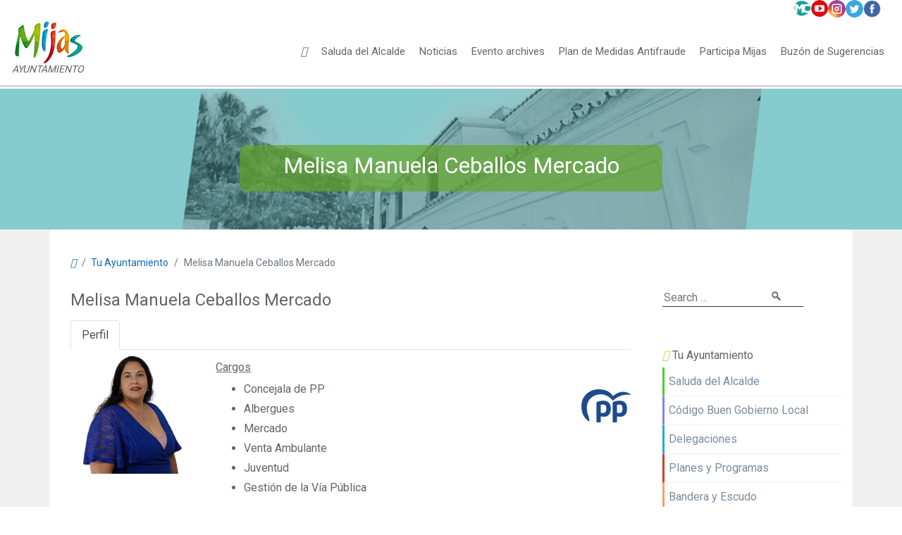

--- FILE ---
content_type: text/html; charset=UTF-8
request_url: https://www.mijas.es/portal/en/tu-ayuntamiento/melisa-manuela-ceballos-mercado/
body_size: 10136
content:
<!DOCTYPE html>
<html lang="en-US">
<head><style>img.lazy{min-height:1px}</style><link rel="preload" href="https://www.mijas.es/wp-content/plugins/w3-total-cache/pub/js/lazyload.min.js" as="script">
<meta charset="UTF-8" />
<meta name="viewport" content="width=device-width, initial-scale=1.0">
<meta name="description" content="Portal web del Ayuntamiento de Mijas. Mijas Pueblo"/>
<meta name="keywords" content="Ayuntamiento de Mijas,Recaudaci�n Mijas,Mijas Pueblo,Pueblo de Mijas,La Cala de Mijas, Burro Taxis"/>


<title>Melisa Manuela Ceballos Mercado &#8211; Ayuntamiento de Mijas</title>
<meta name='robots' content='max-image-preview:large' />
<link rel='dns-prefetch' href='//kit.fontawesome.com' />
<link rel='dns-prefetch' href='//fonts.googleapis.com' />
<link rel='stylesheet' id='classic-theme-styles-css' href='https://www.mijas.es/wp-includes/css/classic-themes.min.css?ver=6.2.2' type='text/css' media='all' />
<style id='global-styles-inline-css' type='text/css'>
body{--wp--preset--color--black: #000000;--wp--preset--color--cyan-bluish-gray: #abb8c3;--wp--preset--color--white: #ffffff;--wp--preset--color--pale-pink: #f78da7;--wp--preset--color--vivid-red: #cf2e2e;--wp--preset--color--luminous-vivid-orange: #ff6900;--wp--preset--color--luminous-vivid-amber: #fcb900;--wp--preset--color--light-green-cyan: #7bdcb5;--wp--preset--color--vivid-green-cyan: #00d084;--wp--preset--color--pale-cyan-blue: #8ed1fc;--wp--preset--color--vivid-cyan-blue: #0693e3;--wp--preset--color--vivid-purple: #9b51e0;--wp--preset--gradient--vivid-cyan-blue-to-vivid-purple: linear-gradient(135deg,rgba(6,147,227,1) 0%,rgb(155,81,224) 100%);--wp--preset--gradient--light-green-cyan-to-vivid-green-cyan: linear-gradient(135deg,rgb(122,220,180) 0%,rgb(0,208,130) 100%);--wp--preset--gradient--luminous-vivid-amber-to-luminous-vivid-orange: linear-gradient(135deg,rgba(252,185,0,1) 0%,rgba(255,105,0,1) 100%);--wp--preset--gradient--luminous-vivid-orange-to-vivid-red: linear-gradient(135deg,rgba(255,105,0,1) 0%,rgb(207,46,46) 100%);--wp--preset--gradient--very-light-gray-to-cyan-bluish-gray: linear-gradient(135deg,rgb(238,238,238) 0%,rgb(169,184,195) 100%);--wp--preset--gradient--cool-to-warm-spectrum: linear-gradient(135deg,rgb(74,234,220) 0%,rgb(151,120,209) 20%,rgb(207,42,186) 40%,rgb(238,44,130) 60%,rgb(251,105,98) 80%,rgb(254,248,76) 100%);--wp--preset--gradient--blush-light-purple: linear-gradient(135deg,rgb(255,206,236) 0%,rgb(152,150,240) 100%);--wp--preset--gradient--blush-bordeaux: linear-gradient(135deg,rgb(254,205,165) 0%,rgb(254,45,45) 50%,rgb(107,0,62) 100%);--wp--preset--gradient--luminous-dusk: linear-gradient(135deg,rgb(255,203,112) 0%,rgb(199,81,192) 50%,rgb(65,88,208) 100%);--wp--preset--gradient--pale-ocean: linear-gradient(135deg,rgb(255,245,203) 0%,rgb(182,227,212) 50%,rgb(51,167,181) 100%);--wp--preset--gradient--electric-grass: linear-gradient(135deg,rgb(202,248,128) 0%,rgb(113,206,126) 100%);--wp--preset--gradient--midnight: linear-gradient(135deg,rgb(2,3,129) 0%,rgb(40,116,252) 100%);--wp--preset--duotone--dark-grayscale: url('#wp-duotone-dark-grayscale');--wp--preset--duotone--grayscale: url('#wp-duotone-grayscale');--wp--preset--duotone--purple-yellow: url('#wp-duotone-purple-yellow');--wp--preset--duotone--blue-red: url('#wp-duotone-blue-red');--wp--preset--duotone--midnight: url('#wp-duotone-midnight');--wp--preset--duotone--magenta-yellow: url('#wp-duotone-magenta-yellow');--wp--preset--duotone--purple-green: url('#wp-duotone-purple-green');--wp--preset--duotone--blue-orange: url('#wp-duotone-blue-orange');--wp--preset--font-size--small: 13px;--wp--preset--font-size--medium: 20px;--wp--preset--font-size--large: 36px;--wp--preset--font-size--x-large: 42px;--wp--preset--spacing--20: 0.44rem;--wp--preset--spacing--30: 0.67rem;--wp--preset--spacing--40: 1rem;--wp--preset--spacing--50: 1.5rem;--wp--preset--spacing--60: 2.25rem;--wp--preset--spacing--70: 3.38rem;--wp--preset--spacing--80: 5.06rem;--wp--preset--shadow--natural: 6px 6px 9px rgba(0, 0, 0, 0.2);--wp--preset--shadow--deep: 12px 12px 50px rgba(0, 0, 0, 0.4);--wp--preset--shadow--sharp: 6px 6px 0px rgba(0, 0, 0, 0.2);--wp--preset--shadow--outlined: 6px 6px 0px -3px rgba(255, 255, 255, 1), 6px 6px rgba(0, 0, 0, 1);--wp--preset--shadow--crisp: 6px 6px 0px rgba(0, 0, 0, 1);}:where(.is-layout-flex){gap: 0.5em;}body .is-layout-flow > .alignleft{float: left;margin-inline-start: 0;margin-inline-end: 2em;}body .is-layout-flow > .alignright{float: right;margin-inline-start: 2em;margin-inline-end: 0;}body .is-layout-flow > .aligncenter{margin-left: auto !important;margin-right: auto !important;}body .is-layout-constrained > .alignleft{float: left;margin-inline-start: 0;margin-inline-end: 2em;}body .is-layout-constrained > .alignright{float: right;margin-inline-start: 2em;margin-inline-end: 0;}body .is-layout-constrained > .aligncenter{margin-left: auto !important;margin-right: auto !important;}body .is-layout-constrained > :where(:not(.alignleft):not(.alignright):not(.alignfull)){max-width: var(--wp--style--global--content-size);margin-left: auto !important;margin-right: auto !important;}body .is-layout-constrained > .alignwide{max-width: var(--wp--style--global--wide-size);}body .is-layout-flex{display: flex;}body .is-layout-flex{flex-wrap: wrap;align-items: center;}body .is-layout-flex > *{margin: 0;}:where(.wp-block-columns.is-layout-flex){gap: 2em;}.has-black-color{color: var(--wp--preset--color--black) !important;}.has-cyan-bluish-gray-color{color: var(--wp--preset--color--cyan-bluish-gray) !important;}.has-white-color{color: var(--wp--preset--color--white) !important;}.has-pale-pink-color{color: var(--wp--preset--color--pale-pink) !important;}.has-vivid-red-color{color: var(--wp--preset--color--vivid-red) !important;}.has-luminous-vivid-orange-color{color: var(--wp--preset--color--luminous-vivid-orange) !important;}.has-luminous-vivid-amber-color{color: var(--wp--preset--color--luminous-vivid-amber) !important;}.has-light-green-cyan-color{color: var(--wp--preset--color--light-green-cyan) !important;}.has-vivid-green-cyan-color{color: var(--wp--preset--color--vivid-green-cyan) !important;}.has-pale-cyan-blue-color{color: var(--wp--preset--color--pale-cyan-blue) !important;}.has-vivid-cyan-blue-color{color: var(--wp--preset--color--vivid-cyan-blue) !important;}.has-vivid-purple-color{color: var(--wp--preset--color--vivid-purple) !important;}.has-black-background-color{background-color: var(--wp--preset--color--black) !important;}.has-cyan-bluish-gray-background-color{background-color: var(--wp--preset--color--cyan-bluish-gray) !important;}.has-white-background-color{background-color: var(--wp--preset--color--white) !important;}.has-pale-pink-background-color{background-color: var(--wp--preset--color--pale-pink) !important;}.has-vivid-red-background-color{background-color: var(--wp--preset--color--vivid-red) !important;}.has-luminous-vivid-orange-background-color{background-color: var(--wp--preset--color--luminous-vivid-orange) !important;}.has-luminous-vivid-amber-background-color{background-color: var(--wp--preset--color--luminous-vivid-amber) !important;}.has-light-green-cyan-background-color{background-color: var(--wp--preset--color--light-green-cyan) !important;}.has-vivid-green-cyan-background-color{background-color: var(--wp--preset--color--vivid-green-cyan) !important;}.has-pale-cyan-blue-background-color{background-color: var(--wp--preset--color--pale-cyan-blue) !important;}.has-vivid-cyan-blue-background-color{background-color: var(--wp--preset--color--vivid-cyan-blue) !important;}.has-vivid-purple-background-color{background-color: var(--wp--preset--color--vivid-purple) !important;}.has-black-border-color{border-color: var(--wp--preset--color--black) !important;}.has-cyan-bluish-gray-border-color{border-color: var(--wp--preset--color--cyan-bluish-gray) !important;}.has-white-border-color{border-color: var(--wp--preset--color--white) !important;}.has-pale-pink-border-color{border-color: var(--wp--preset--color--pale-pink) !important;}.has-vivid-red-border-color{border-color: var(--wp--preset--color--vivid-red) !important;}.has-luminous-vivid-orange-border-color{border-color: var(--wp--preset--color--luminous-vivid-orange) !important;}.has-luminous-vivid-amber-border-color{border-color: var(--wp--preset--color--luminous-vivid-amber) !important;}.has-light-green-cyan-border-color{border-color: var(--wp--preset--color--light-green-cyan) !important;}.has-vivid-green-cyan-border-color{border-color: var(--wp--preset--color--vivid-green-cyan) !important;}.has-pale-cyan-blue-border-color{border-color: var(--wp--preset--color--pale-cyan-blue) !important;}.has-vivid-cyan-blue-border-color{border-color: var(--wp--preset--color--vivid-cyan-blue) !important;}.has-vivid-purple-border-color{border-color: var(--wp--preset--color--vivid-purple) !important;}.has-vivid-cyan-blue-to-vivid-purple-gradient-background{background: var(--wp--preset--gradient--vivid-cyan-blue-to-vivid-purple) !important;}.has-light-green-cyan-to-vivid-green-cyan-gradient-background{background: var(--wp--preset--gradient--light-green-cyan-to-vivid-green-cyan) !important;}.has-luminous-vivid-amber-to-luminous-vivid-orange-gradient-background{background: var(--wp--preset--gradient--luminous-vivid-amber-to-luminous-vivid-orange) !important;}.has-luminous-vivid-orange-to-vivid-red-gradient-background{background: var(--wp--preset--gradient--luminous-vivid-orange-to-vivid-red) !important;}.has-very-light-gray-to-cyan-bluish-gray-gradient-background{background: var(--wp--preset--gradient--very-light-gray-to-cyan-bluish-gray) !important;}.has-cool-to-warm-spectrum-gradient-background{background: var(--wp--preset--gradient--cool-to-warm-spectrum) !important;}.has-blush-light-purple-gradient-background{background: var(--wp--preset--gradient--blush-light-purple) !important;}.has-blush-bordeaux-gradient-background{background: var(--wp--preset--gradient--blush-bordeaux) !important;}.has-luminous-dusk-gradient-background{background: var(--wp--preset--gradient--luminous-dusk) !important;}.has-pale-ocean-gradient-background{background: var(--wp--preset--gradient--pale-ocean) !important;}.has-electric-grass-gradient-background{background: var(--wp--preset--gradient--electric-grass) !important;}.has-midnight-gradient-background{background: var(--wp--preset--gradient--midnight) !important;}.has-small-font-size{font-size: var(--wp--preset--font-size--small) !important;}.has-medium-font-size{font-size: var(--wp--preset--font-size--medium) !important;}.has-large-font-size{font-size: var(--wp--preset--font-size--large) !important;}.has-x-large-font-size{font-size: var(--wp--preset--font-size--x-large) !important;}
.wp-block-navigation a:where(:not(.wp-element-button)){color: inherit;}
:where(.wp-block-columns.is-layout-flex){gap: 2em;}
.wp-block-pullquote{font-size: 1.5em;line-height: 1.6;}
</style>
<link rel='stylesheet' id='contact-form-7-css' href='https://www.mijas.es/wp-content/plugins/contact-form-7/includes/css/styles.css?ver=5.8.4' type='text/css' media='all' />
<link rel='stylesheet' id='wp-bootstrap-starter-bootstrap-css-css' href='https://www.mijas.es/wp-content/themes/mijas-theme/assets/css/bootstrap.min.css?ver=6.2.2' type='text/css' media='all' />
<link rel='stylesheet' id='wp-bootstrap-starter-ralewey-css' href='https://fonts.googleapis.com/css2?family=Raleway%3Aital%2Cwght%400%2C100..900%3B1%2C100..900&#038;display=swap&#038;ver=6.2.2' type='text/css' media='all' />
<link rel='stylesheet' id='wp-bootstrap-starter-roboto-css' href='https://fonts.googleapis.com/css2?family=Roboto%3Awght%40300%3B400%3B700&#038;display=swap&#038;ver=6.2.2' type='text/css' media='all' />
<link rel='stylesheet' id='city-hall-theme-styles-css' href='https://www.mijas.es/wp-content/themes/mijas-theme/style.min.css?v=1.2&#038;ver=6.2.2' type='text/css' media='all' />
<!--n2css--><script type='text/javascript' src='https://www.mijas.es/wp-includes/js/jquery/jquery.min.js?ver=3.6.4' id='jquery-core-js'></script>
<script type='text/javascript' src='https://www.mijas.es/wp-includes/js/jquery/jquery-migrate.min.js?ver=3.4.0' id='jquery-migrate-js'></script>
<link rel="https://api.w.org/" href="https://www.mijas.es/portal/en/wp-json/" /><link rel="alternate" type="application/json" href="https://www.mijas.es/portal/en/wp-json/wp/v2/pages/26517" /><link rel="canonical" href="https://www.mijas.es/portal/en/tu-ayuntamiento/melisa-manuela-ceballos-mercado/" />
<link rel='shortlink' href='https://www.mijas.es/portal/en/?p=26517' />
<link rel="alternate" type="application/json+oembed" href="https://www.mijas.es/portal/en/wp-json/oembed/1.0/embed?url=https%3A%2F%2Fwww.mijas.es%2Fportal%2Fen%2Ftu-ayuntamiento%2Fmelisa-manuela-ceballos-mercado%2F" />
<link rel="alternate" type="text/xml+oembed" href="https://www.mijas.es/portal/en/wp-json/oembed/1.0/embed?url=https%3A%2F%2Fwww.mijas.es%2Fportal%2Fen%2Ftu-ayuntamiento%2Fmelisa-manuela-ceballos-mercado%2F&#038;format=xml" />
<style type="text/css">
.qtranxs_flag_es {background-image: url(https://www.mijas.es/wp-content/plugins/qtranslate-x/flags/es.png); background-repeat: no-repeat;}
.qtranxs_flag_en {background-image: url(https://www.mijas.es/wp-content/plugins/qtranslate-x/flags/gb.png); background-repeat: no-repeat;}
.qtranxs_flag_de {background-image: url(https://www.mijas.es/wp-content/plugins/qtranslate-x/flags/de.png); background-repeat: no-repeat;}
.qtranxs_flag_fr {background-image: url(https://www.mijas.es/wp-content/plugins/qtranslate-x/flags/fr.png); background-repeat: no-repeat;}
</style>
<link hreflang="es" href="https://www.mijas.es/portal/es/tu-ayuntamiento/melisa-manuela-ceballos-mercado/" rel="alternate" />
<link hreflang="en" href="https://www.mijas.es/portal/en/tu-ayuntamiento/melisa-manuela-ceballos-mercado/" rel="alternate" />
<link hreflang="de" href="https://www.mijas.es/portal/de/tu-ayuntamiento/melisa-manuela-ceballos-mercado/" rel="alternate" />
<link hreflang="fr" href="https://www.mijas.es/portal/fr/tu-ayuntamiento/melisa-manuela-ceballos-mercado/" rel="alternate" />
<link hreflang="x-default" href="https://www.mijas.es/portal/tu-ayuntamiento/melisa-manuela-ceballos-mercado/" rel="alternate" />
<meta name="generator" content="qTranslate-X 3.4.6.8" />
		<script>
			document.documentElement.className = document.documentElement.className.replace( 'no-js', 'js' );
		</script>
				<style>
			.no-js img.lazyload { display: none; }
			figure.wp-block-image img.lazyloading { min-width: 150px; }
							.lazyload, .lazyloading { opacity: 0; }
				.lazyloaded {
					opacity: 1;
					transition: opacity 400ms;
					transition-delay: 0ms;
				}
					</style>
		<link rel="icon" href="https://www.mijas.es/wp-content/uploads/2019/01/cropped-favicon-1-32x32.jpg" sizes="32x32" />
<link rel="icon" href="https://www.mijas.es/wp-content/uploads/2019/01/cropped-favicon-1-192x192.jpg" sizes="192x192" />
<link rel="apple-touch-icon" href="https://www.mijas.es/wp-content/uploads/2019/01/cropped-favicon-1-180x180.jpg" />
<meta name="msapplication-TileImage" content="https://www.mijas.es/wp-content/uploads/2019/01/cropped-favicon-1-270x270.jpg" />
<!-- Global site tag (gtag.js) - Google Analytics -->
<script async src="https://www.googletagmanager.com/gtag/js?id=UA-69765036-1"></script>
<script>
  window.dataLayer = window.dataLayer || [];
  function gtag(){dataLayer.push(arguments);}
  gtag('js', new Date());

  gtag('config', 'UA-69765036-1');
</script>

</head>
<body class="page-template page-template-page-departamental page-template-page-departamental-php page page-id-26517 page-child parent-pageid-7">
<header id="masthead" role="banner">
    	<div class=" text-right" style="background:#fff; width:100%; color:#333; font-size:15px;">

        	

        	<div class="container-fluid div-container-nav">
          <div id="div-icons-media" class="">
				    <div class="container-fluid">
          	  <a href="https://www.facebook.com/ayuntamientomijas/" aria-label="facebook Ayuntamiento de Mijas" target="_blank"><img    alt="facebook Ayuntamiento de Mijas" style="float:right;width: 25px" data-src="https://www.mijas.es/wp-content/themes/mijas-theme/assets/images/facebook-icon2.png" class="ico lazyload" src="[data-uri]"><noscript><img class="ico lazy" src="data:image/svg+xml,%3Csvg%20xmlns='http://www.w3.org/2000/svg'%20viewBox='0%200%201%201'%3E%3C/svg%3E" data-src="https://www.mijas.es/wp-content/themes/mijas-theme/assets/images/facebook-icon2.png"  alt="facebook Ayuntamiento de Mijas" style="float:right;width: 25px"></noscript></a>
              <a href="https://twitter.com/AytoMijas" target="_blank" aria-label="twitter Ayuntamiento de Mijas"><img     alt="twitter Ayuntamiento de Mijas" style="float:right;width: 25px" data-src="https://www.mijas.es/wp-content/themes/mijas-theme/assets/images/twitter-icon2.png" class="ico lazyload" src="[data-uri]"><noscript><img class="ico lazy" src="data:image/svg+xml,%3Csvg%20xmlns='http://www.w3.org/2000/svg'%20viewBox='0%200%201%201'%3E%3C/svg%3E" data-src="https://www.mijas.es/wp-content/themes/mijas-theme/assets/images/twitter-icon2.png"   alt="twitter Ayuntamiento de Mijas" style="float:right;width: 25px"></noscript></a>
              <a href="https://www.instagram.com/ayuntamientomijas/" aria-label="instagram Ayuntamiento de Mijas" target="_blank"><img     alt="Instagram Ayuntamiento de Mijas" style="float:right;width: 25px" data-src="https://www.mijas.es/wp-content/themes/mijas-theme/assets/images/instagram-icon2.png" class="ico lazyload" src="[data-uri]"><noscript><img class="ico lazy"  src="data:image/svg+xml,%3Csvg%20xmlns='http://www.w3.org/2000/svg'%20viewBox='0%200%201%201'%3E%3C/svg%3E" data-src="https://www.mijas.es/wp-content/themes/mijas-theme/assets/images/instagram-icon2.png"  alt="Instagram Ayuntamiento de Mijas" style="float:right;width: 25px"></noscript></a>
              <a href="https://www.youtube.com/channel/UC0S98gqxHtyidh6UZgyNODQ/videos?view=0&sort=p&flow=grid" aria-label="youtube Ayuntamiento de Mijas" target="_blank"><img     alt="Youtube Ayuntamiento de Mijas" style="float:right;width: 24px" data-src="https://www.mijas.es/wp-content/themes/mijas-theme/assets/images/youtube-icon2.png" class="ico lazyload" src="[data-uri]"><noscript><img class="ico lazy"  src="data:image/svg+xml,%3Csvg%20xmlns='http://www.w3.org/2000/svg'%20viewBox='0%200%201%201'%3E%3C/svg%3E" data-src="https://www.mijas.es/wp-content/themes/mijas-theme/assets/images/youtube-icon2.png"  alt="Youtube Ayuntamiento de Mijas" style="float:right;width: 24px"></noscript></a>
              <a href="https://es-es.facebook.com/Mijas340/" aria-label="facebook 340 Ayuntamiento de Mijas" target="_blank"><img     alt="Facebook 340 Ayuntamiento de Mijas" style="float:right;width: 25px" data-src="https://www.mijas.es/wp-content/themes/mijas-theme/assets/images/mijascomunicacion-icon.jpg" class="ico lazyload" src="[data-uri]"><noscript><img class="ico lazy"  src="data:image/svg+xml,%3Csvg%20xmlns='http://www.w3.org/2000/svg'%20viewBox='0%200%201%201'%3E%3C/svg%3E" data-src="https://www.mijas.es/wp-content/themes/mijas-theme/assets/images/mijascomunicacion-icon.jpg"  alt="Facebook 340 Ayuntamiento de Mijas" style="float:right;width: 25px"></noscript></a>
            </div>
          </div>
            <nav class="navbar navbar-expand-xl p-0 navbar-light">
                <div class="navbar-brand">
                                          <div class="logo-container">
                          <a  href="https://www.mijas.es/portal/en/">
                              <img  id="image-logo-banner" style=""    alt="Ayuntamiento de Mijas" data-src="https://www.mijas.es/wp-content/themes/mijas-theme/assets/images/logoMijasInicio.jpg" class="image-logo-banner lazyload" src="[data-uri]" /><noscript><img class="image-logo-banner lazy" id="image-logo-banner" style="" src="data:image/svg+xml,%3Csvg%20xmlns='http://www.w3.org/2000/svg'%20viewBox='0%200%201%201'%3E%3C/svg%3E" data-src="https://www.mijas.es/wp-content/themes/mijas-theme/assets/images/logoMijasInicio.jpg"   alt="Ayuntamiento de Mijas"/></noscript> 
                          </a>
                          <h1 class="hideonmobile"><i>AYUNTAMIENTO</i></h1>
                      </div>
                                    </div>
                <button class="navbar-toggler" type="button" data-toggle="collapse" data-target="#main-nav" aria-expanded="false" aria-label="Toggle navigation">
                    <span class="navbar-toggler-icon"></span>
                </button>
                <div id="main-nav" class="collapse navbar-collapse justify-content-end">
                <div class="menu-principal-container"><ul id="menu-principal" class="navbar-nav"><li id="menu-item-18132" class="hideonmobile menu-item menu-item-type-post_type menu-item-object-page menu-item-home menu-item-18132"><a href="https://www.mijas.es/portal/en/"><i class="fas fa-home"></i></a></li>
<li id="menu-item-10201" class="menu-item menu-item-type-custom menu-item-object-custom menu-item-10201"><a href="https://www.mijas.es/en/tu-ayuntamiento/">Saluda del Alcalde</a></li>
<li id="menu-item-10964" class="menu-item menu-item-type-post_type menu-item-object-page menu-item-10964"><a href="https://www.mijas.es/portal/en/noticias/">Noticias</a></li>
<li id="menu-item-51150" class="menu-item menu-item-type-post_type_archive menu-item-object-cht_events menu-item-51150"><a href="https://www.mijas.es/portal/en/eventos/">Evento archives</a></li>
<li id="menu-item-60869" class="menu-item menu-item-type-post_type menu-item-object-page menu-item-60869"><a href="https://www.mijas.es/portal/en/plan-de-medidas-antifraude/">Plan de Medidas Antifraude</a></li>
<li id="menu-item-39280" class="menu-item menu-item-type-custom menu-item-object-custom menu-item-39280"><a target="_blank" rel="noopener" href="https://denuncias.mijas.es/">Participa Mijas</a></li>
<li id="menu-item-10569" class="menu-item menu-item-type-post_type menu-item-object-page menu-item-10569"><a href="https://www.mijas.es/portal/en/contacto/">Buzón de Sugerencias</a></li>
</ul></div><div id="mobile-nav" class="menu-movil-container"><ul id="menu-movil" class="navbar-nav"><li id="menu-item-30976" class="menu-item menu-item-type-post_type menu-item-object-page menu-item-30976"><a href="https://www.mijas.es/portal/en/ayuda-a-empresa-y-autonomos-covid-19/">Ayuda a Empresa y Autónomos</a></li>
<li id="menu-item-10988" class="menu-item menu-item-type-custom menu-item-object-custom menu-item-10988"><a href="https://turismo.mijas.es/es/">Conoce Mijas</a></li>
<li id="menu-item-10989" class="menu-item menu-item-type-custom menu-item-object-custom menu-item-10989"><a href="https://www.mijas.es/portal/en/indice-de-transparencia-de-mijas-2/">Transparencia</a></li>
<li id="menu-item-12110" class="menu-item menu-item-type-custom menu-item-object-custom menu-item-12110"><a href="https://www.mijas.es/en/tu-ayuntamiento/">Tu Ayuntamiento</a></li>
<li id="menu-item-33098" class="menu-item menu-item-type-custom menu-item-object-custom menu-item-33098"><a href="https://www.mijas.es/portal/en/tu-ayuntamiento/departamentos-servicios-municipales/">Departamentos</a></li>
<li id="menu-item-17895" class="menu-item menu-item-type-custom menu-item-object-custom menu-item-17895"><a href="https://www.mijas.es/en/bienestar-social/">Servicios Sociales</a></li>
<li id="menu-item-10993" class="menu-item menu-item-type-custom menu-item-object-custom menu-item-10993"><a href="https://www.mijas.es/portal/en/fomento-empleo/">Empleo</a></li>
<li id="menu-item-10994" class="menu-item menu-item-type-custom menu-item-object-custom menu-item-10994"><a href="https://www.mijas.es/en/urbanismo/">Urbanismo</a></li>
</ul></div>                </div>

            </nav>
        </div>
        </div>

	</header><!-- #masthead -->
        <div class="wrap-content" >
        	<div >
        		<div class="" style=" background-color:#FFFFFF;">
                	<div class="header-cabecera">
                                      
        		</div><!-- .container -->

        </div>
        </div>

	<div id="content" class="site-content main-content">
		<div>
			<div>

<div class="lazy" style=" no-repeat center fixed; background-size:cover; height:200px; padding-top:80px; text-align:center" data-bg="url(https://www.mijas.es/wp-content/themes/mijas-theme/assets/images/bannercabecerapaginas.jpg)">
                <div style="background:rgba(100,167,43,.7); margin: auto;max-width:600px;-webkit-border-radius: 10px;-moz-border-radius: 10px;border-radius: 10px; font-size:26px; padding:10px;">
                        <h1 style="padding-bottom:0px; color: #fff;">Melisa Manuela Ceballos Mercado</h1>
                      </div>
                    </div>

    <div id="page-container" class="container">
	

<div id="breadcrumb" aria-label="breadcrumb">
<ol class="breadcrumb" style="background:transparent;">
<li class="breadcrumb-item active" aria-current="page"><a href="https://www.mijas.es/portal"><i class="fas fa-home"></i></a></li><li class="breadcrumb-item"><a href="https://www.mijas.es/portal/en/tu-ayuntamiento/" title="Tu Ayuntamiento">Tu Ayuntamiento</a></li> <li class="breadcrumb-item active" aria-current="page">Melisa Manuela Ceballos Mercado</li></ol> 
</div >

		<div class="row justify-content-between">

			<section id="primary" class="content-area col-sm-12 col-lg-9" >

			<main id="main" class="site-main" role="main">

				<div class="container-fluid" >

<h2>Melisa Manuela Ceballos Mercado</h2>

							
<style>
.profile{
width: 130px;
float:left;
border-radius: 26px;
}
.profile2{
margin-top: 14px;
margin-left: 10px;
width: 70px;
float: left;
}
.texto{
  display: inline-grid;
 margin-left: 12px;
  vertical-align: top;
}
.partido{
margin-top:6px;
}
.redes{
margin-top: 20px;
}
.fa {
  padding: 20px;
  font-size: 30px;
  width: 55px;
  text-align: center;
  text-decoration: none;
  margin: 5px 2px;
  border-radius: 50px;
}

.fa:hover {
    opacity: 0.7;
}

#facebook {
  background: #3B5998;
  color: white;
  text-decoration: none;
}

#twitter {
  background: #55ACEE;
  color: white;
text-decoration: none;
}

#linkedin {
  background: #007bb5;
  color: white;
text-decoration: none;
}

#youtube {
  background: #bb0000;
  color: white;
text-decoration: none;
}

#instagram {
  background: #be279b;
  color: white;
  text-decoration: none;
}
#envelope {
  background: #999899;
  color: white;
  text-decoration: none;
}

</style>
<link rel="stylesheet" href="https://cdnjs.cloudflare.com/ajax/libs/font-awesome/4.7.0/css/font-awesome.min.css">
<nav>
  <div class="nav nav-tabs" id="nav-tab" role="tablist">
    <!--<a class="nav-item nav-link active" id="nav-home-tab" data-toggle="tab" href="#nav-home" role="tab" aria-controls="nav-home" aria-selected="true">Biografía</a>-->
    <a class="nav-item nav-link active" id="nav-profile-tab" data-toggle="tab" href="#nav-profile" role="tab" aria-controls="nav-profile" aria-selected="false">Perfil</a>
  </div>
</nav>
<!--<div class="tab-content" id="nav-tabContent">
  <div class="tab-pane fade show active" id="nav-home" role="tabpanel" aria-labelledby="nav-home-tab">
<div>
<br>
<img decoding="async"    data-src="http://www.mijas.es/files/adjuntos/ayto/CorporacionMunicipal/fotos_concejales_psoe_web2019/todos/MELISA%20CEBALLOS.jpg" class="profile lazyload" src="[data-uri]"><noscript><img decoding="async" class="profile lazy"  src="data:image/svg+xml,%3Csvg%20xmlns='http://www.w3.org/2000/svg'%20viewBox='0%200%201%201'%3E%3C/svg%3E" data-src="http://www.mijas.es/files/adjuntos/ayto/CorporacionMunicipal/fotos_concejales_psoe_web2019/todos/MELISA%20CEBALLOS.jpg"></noscript> 
<p class="texto"> <b>Fecha de nacimiento:</b></p><br>
<p class="texto"> <b>Lugar de nacimiento:</b></p><br>
<p class="texto"> <b>Formación académica:</b>
</p> <br>
<p class="texto"> <b>Trayectoria profesional:</b>

</p>
<br>-->


<div class="tab-pane fade row  show" id="nav-profile" role="tabpanel" aria-labelledby="nav-profile-tab">
				<!--<p style="text-align: justify;">
					<strong>Cargos</strong></p>-->
<div class="col-md-3">
<img decoding="async"  width="100%"  data-src="https://www.mijas.es/wp-content/uploads/2023/06/PP%2007%20MELISA%20MANUELA%20CEBALLOS%20MERCADO.jpg" class="lazyload" src="[data-uri]"><noscript><img decoding="async" class=" lazy" width="100%" src="data:image/svg+xml,%3Csvg%20xmlns='http://www.w3.org/2000/svg'%20viewBox='0%200%20100%20100'%3E%3C/svg%3E" data-src="https://www.mijas.es/wp-content/uploads/2023/06/PP%2007%20MELISA%20MANUELA%20CEBALLOS%20MERCADO.jpg"></noscript>
</div>
<div class="col-md-9 p-3">
<h4><u>Cargos</u></h4>
<div style="float:right"><img decoding="async" width="80px" data-src="https://www.mijas.es/wp-content/uploads/2023/11/100px-Logo_del_PP_(2022).png" class="profile2 lazyloaded" src="https://www.mijas.es/wp-content/uploads/2023/11/100px-Logo_del_PP_(2022).png"><noscript><img decoding="async" class="profile2 lazy" src="data:image/svg+xml,%3Csvg%20xmlns='http://www.w3.org/2000/svg'%20viewBox='0%200%2080%2080'%3E%3C/svg%3E" data-src="https://www.mijas.es/wp-content/uploads/2023/11/100px-Logo_del_PP_(2022).png" width="80px"></noscript></div>
	<ul>
	 <li style="text-align: justify;">
						Concejala de PP</li>
         <li style="text-align: justify;">
						Albergues</li>
         <li style="text-align: justify;">
						Mercado</li>
         <li style="text-align: justify;">
						Venta Ambulante</li>
         <li style="text-align: justify;">
						Juventud</li>
         <li style="text-align: justify;">
						Gestión de la Vía Pública</li>

	</ul>

<h4><u>Curriculum Vitae</u></h4>
<ul>
	  <li style="text-align: justify;">
                                             <a href="http://www.mijas.es/wp-content/uploads/2025/01/CV-MELISA%20MANUELA%20CEBALLOS.pdf" target="_blank" rel="noopener noreferrer">Ver</a>
						</li>
				</ul>
<h4><u>Contacto</u></h4>


<a href="mailto:melisamanuela.ceballos@mijas.es?Subject=Consulta" target="_blank" id="envelope" class="fa fa-envelope" rel="noopener noreferrer"></a> <a href="mailto:melisamanuela.ceballos@mijas.es?Subject=Consulta" target="_blank" rel="noopener noreferrer">melisamanuela.ceballos@mijas.es</a>
</ul>
<h4><u>Retribuciones</u></h4>
<ul>
	  <li style="text-align: justify;">
						54.148 €
          </ul>

<hr>
<p class="texto"><a href="https://www.mijas.es/wp-content/uploads/2023/06/17_MELISA_CEBALLOS_MERCADO.pdf" target="_blank" rel="noopener">Ver registro de actividades, bienes e intereses</a></p>

</div>

</div>
								<div style="overflow:hidden;">

					                <div style=" overflow:hidden;">
					                	<p></p>
					                						                </div>
					            </div>

					        	              <br clear="both">


                
			</main><!-- #main -->
			</section><!-- #primary -->




<aside id="secondary" class="widget-area col-sm-12 col-lg-3" role="complementary">

	<div class="searchbar">
	<form role="search" method="get" class="search-form" action="https://www.mijas.es/portal/en/">
		<input type="hidden" name="noticias" value="on">
	  <input type="search" class="search_input" placeholder="Search &hellip;" value="" name="s" title="Search for:" />
	    <input type="image" alt="Search" src="https://www.mijas.es/wp-content/themes/mijas-theme/assets/images/search-dark.png" />
		</form>
	</div>
<br>
				<div>
				<h4><i class="fas fa-bars" style="color:#e0c14a;"></i> Tu Ayuntamiento</h4>
			</div>
			<div class="menu-tu-ayuntamiento-container"><ul id="menu-tu-ayuntamiento" class="accordion-menu">
<li  id="7" class=" nav-green  menu-item  menu-item-type-post_type  menu-item-object-page  current-page-ancestor "><a href='https://www.mijas.es/portal/en/tu-ayuntamiento/'><i class="fas fa-user-tie"></i> Saluda del Alcalde</a></li>

<li  id="16" class=" nav-purple  menu-item  menu-item-type-post_type  menu-item-object-page "><a href='https://www.mijas.es/portal/en/tu-ayuntamiento/codigo-buen-gobierno/'><i class="far fa-file-alt"></i> Código Buen Gobierno Local</a></li>

<li  id="44740" class=" nav-blue  menu-item  menu-item-type-post_type  menu-item-object-page "><a href='https://www.mijas.es/portal/en/tu-ayuntamiento/departamentos-servicios-municipales/'>Delegaciones</a></li>

<li  id="726" class=" nav-red  menu-item  menu-item-type-post_type  menu-item-object-page "><a href='https://www.mijas.es/portal/en/tu-ayuntamiento/planes-y-programas/'><i class="fas fa-clipboard-list"></i> Planes y Programas</a></li>

<li  id="10308" class=" nav-orange  menu-item  menu-item-type-post_type  menu-item-object-page "><a href='https://www.mijas.es/portal/en/tu-ayuntamiento/bandera-y-escudo-de-mijas/'><i class="fas fa-shield-alt"></i> Bandera y Escudo</a></li>

<li  id="17" class=" nav-green  menu-item  menu-item-type-post_type  menu-item-object-page "><a href='https://www.mijas.es/portal/en/tu-ayuntamiento/casa-consistorial/'><i class="fas fa-place-of-worship"></i> Casa Consistorial</a></li>

<li  id="4608" class=" nav-purple  menu-item  menu-item-type-post_type  menu-item-object-page "><a href='https://www.mijas.es/portal/en/tu-ayuntamiento/tenencias-de-alcaldia/'><i class="far fa-building"></i> Tenencias de Alcaldía</a></li>

<li  id="14683" class=" nav-blue  menu-item  menu-item-type-post_type  menu-item-object-page "><a href='https://www.mijas.es/portal/en/tu-ayuntamiento/agenda-institucional/'><i class="fas fa-calendar-week"></i> Agenda Institucional</a></li>

<li  id="14729" class=" nav-red  menu-item  menu-item-type-post_type  menu-item-object-page "><a href='https://www.mijas.es/portal/en/tu-ayuntamiento/corporacion-municipal/'><i class="fas fa-users-cog"></i> Corporación Municipal</a></li>

<li  id="14699" class=" nav-orange  menu-item  menu-item-type-custom  menu-item-object-custom  menu-item-has-children "><a href='https://www.mijas.es/en'><i class="fas fa-sitemap"></i> Áreas Municipales</a></li>

<li  id="14887" class=" collapse parent-14699" data-parent='14699'><a href='https://www.mijas.es/portal/en/tu-ayuntamiento/delegaciones-municipales/'>Delegaciones Municipales</a></li>

<li  id="14720" class=" collapse parent-14699" data-parent='14699'><a href='https://www.mijas.es/portal/en/tu-ayuntamiento/datos-de-contacto/'>Datos de Contacto</a></li>

<li  id="14724" class=" collapse parent-14699" data-parent='14699'><a href='https://www.mijas.es/portal/en/tu-ayuntamiento/cuentas-de-la-alcaldia/'>Cuentas de la Alcaldía</a></li>

<li  id="14688" class=" nav-green  menu-item  menu-item-type-post_type  menu-item-object-page "><a href='https://www.mijas.es/portal/en/tu-ayuntamiento/grupos-municipales/'><i class="fas fa-users"></i> Grupos Municipales</a></li>

<li  id="17997" class=" nav-red  menu-item  menu-item-type-post_type  menu-item-object-page "><a href='https://www.mijas.es/portal/en/tu-ayuntamiento/departamentos-servicios/bandos/'><i class="fas fa-book"></i> Bandos</a></li>

<li  id="13853" class=" nav-green  menu-item  menu-item-type-post_type  menu-item-object-page "><a href='https://www.mijas.es/portal/en/tu-ayuntamiento/presidencia/'><i class="fas fa-home"></i> Gabinete de Alcaldía</a></li>
</ul></div>
    <br clear="all" />
    <br clear="all" />


</aside><!-- #secondary -->
		</div>
	</div>

		</div><!-- .row -->
	</div><!-- .container -->
</div><!-- #content -->

<footer id="colophon" class="site-footer  " role="contentinfo">
    <div class="container">
        <div class="row ">
            <div class="col-md-4 site-info">


                <section id="text-6" class="widget widget_text">			<div class="textwidget"><p><img decoding="async"   alt="" width="208" height="203" data-srcset="https://www.mijas.es/wp-content/uploads/2019/05/escudo-1-300x293.png 300w, https://www.mijas.es/wp-content/uploads/2019/05/escudo-1-768x749.png 768w, https://www.mijas.es/wp-content/uploads/2019/05/escudo-1-1024x999.png 1024w, https://www.mijas.es/wp-content/uploads/2019/05/escudo-1.png 1653w"  data-src="https://www.mijas.es/wp-content/uploads/2019/05/escudo-1-300x293.png" data-sizes="(max-width: 208px) 100vw, 208px" class="wp-image-22292 alignnone lazyload" src="[data-uri]" /><noscript><img decoding="async" class="wp-image-22292 alignnone lazy" src="data:image/svg+xml,%3Csvg%20xmlns='http://www.w3.org/2000/svg'%20viewBox='0%200%20208%20203'%3E%3C/svg%3E" data-src="https://www.mijas.es/wp-content/uploads/2019/05/escudo-1-300x293.png" alt="" width="208" height="203" data-srcset="https://www.mijas.es/wp-content/uploads/2019/05/escudo-1-300x293.png 300w, https://www.mijas.es/wp-content/uploads/2019/05/escudo-1-768x749.png 768w, https://www.mijas.es/wp-content/uploads/2019/05/escudo-1-1024x999.png 1024w, https://www.mijas.es/wp-content/uploads/2019/05/escudo-1.png 1653w" data-sizes="(max-width: 208px) 100vw, 208px" /></noscript></p>
<p><em>AYUNTAMIENTO DE MIJAS</em></p>
</div>
		</section><section id="text-7" class="widget widget_text">			<div class="textwidget"><p><i class="fas fa-location-arrow"></i> <a href="https://goo.gl/maps/8dfLJ8ZP4Ep">Avda. Virgen de la Peña, nº 2 &#8211; 29650 Mijas (Málaga)</a></p>
<p><i class="fas fa-envelope"></i> <a href="mailto:atencionciudadana@mijas.es?Subject=Hola%20Mijas" target="_top" rel="noopener">info@mijas.es</a><br />
<i class="fas fa-phone"></i> (+34) 952 48 59 00<br />
<i class="fas fa-clock"></i> Lunes a Viernes de 9h a 14h</p>
<div>
<p><i class="fab fa-facebook-f fa-2x"></i> <i class="fab fa-twitter fa-2x"></i> <i class="fab fa-instagram fa-2x"></i> <i class="fab fa-pinterest fa-2x"></i> <i class="fab fa-youtube fa-2x"></i> <a href="https://es-es.facebook.com/Mijas340/"><img decoding="async"   alt="" width="26" height="26" data-srcset="https://www.mijas.es/wp-content/uploads/2019/02/image.png 256w, https://www.mijas.es/wp-content/uploads/2019/02/image-150x150.png 150w"  data-src="https://www.mijas.es/wp-content/uploads/2019/02/image.png" data-sizes="(max-width: 26px) 100vw, 26px" class="alignnone size-full wp-image-10963 lazyload" src="[data-uri]" /><noscript><img decoding="async" class="alignnone size-full wp-image-10963 lazy" src="data:image/svg+xml,%3Csvg%20xmlns='http://www.w3.org/2000/svg'%20viewBox='0%200%2026%2026'%3E%3C/svg%3E" data-src="https://www.mijas.es/wp-content/uploads/2019/02/image.png" alt="" width="26" height="26" data-srcset="https://www.mijas.es/wp-content/uploads/2019/02/image.png 256w, https://www.mijas.es/wp-content/uploads/2019/02/image-150x150.png 150w" data-sizes="(max-width: 26px) 100vw, 26px" /></noscript></a><br />
APPS MUNICIPALES<br />
<i class="fab fa-android fa-2x"></i> <i class="fab fa-apple fa-2x"></i></p>
</div>
</div>
		</section>

            </div><!-- close .site-info -->

            <div class="col-md-4 site-info">
							<div class="decor-right decor-right_sm bg-7" id="uno"></div>
                <section id="nav_menu-4" class="widget widget_nav_menu"><h3 class="widget-title">SITIOS DE INTERÉS</h3><div class="menu-footer-tres-container"><ul id="menu-footer-tres" class="menu"><li id="menu-item-10237" class="menu-item menu-item-type-custom menu-item-object-custom menu-item-10237"><a href="https://turismo.mijas.es/es/plan-estrategico-turistico-de-mijas">Plan estratégico turístico de Mijas</a></li>
<li id="menu-item-24272" class="menu-item menu-item-type-post_type menu-item-object-page menu-item-24272"><a href="https://www.mijas.es/portal/en/medio-ambiente/ruta-360o/">Ruta 360º</a></li>
<li id="menu-item-18141" class="menu-item menu-item-type-post_type menu-item-object-page menu-item-18141"><a href="https://www.mijas.es/portal/en/memoria-municipal/">Memoria Municipal</a></li>
<li id="menu-item-14710" class="menu-item menu-item-type-post_type menu-item-object-page menu-item-14710"><a href="https://www.mijas.es/portal/en/bono-social-electrico/">Bono Social Eléctrico</a></li>
<li id="menu-item-29984" class="menu-item menu-item-type-post_type menu-item-object-page menu-item-29984"><a href="https://www.mijas.es/portal/en/bono-social-termico/">Bono Social Térmico</a></li>
<li id="menu-item-45117" class="menu-item menu-item-type-custom menu-item-object-custom menu-item-45117"><a target="_blank" rel="noopener" href="https://www.mijas.es/wp-content/uploads/2024/01/Llega%20700%20Enero%202024.zip">LLega 700</a></li>
<li id="menu-item-14707" class="menu-item menu-item-type-custom menu-item-object-custom menu-item-14707"><a target="_blank" rel="noopener" href="https://www.mijas.es/wp-content/uploads/2021/11/Infografiallega800_version7_def.pdf">Llega 800</a></li>
<li id="menu-item-18238" class="menu-item menu-item-type-custom menu-item-object-custom menu-item-18238"><a href="https://www3.mijas.es/wp-content/uploads/2019/05/1.-Folleto-Resumen-Proyecto-CO-CREATED.pdf">Co-Created</a></li>
<li id="menu-item-14702" class="menu-item menu-item-type-post_type menu-item-object-page menu-item-14702"><a href="https://www.mijas.es/portal/en/atencion-ciudadana/telefonos-de-interes/">Teléfonos de Interés</a></li>
<li id="menu-item-14706" class="menu-item menu-item-type-post_type menu-item-object-page menu-item-14706"><a href="https://www.mijas.es/portal/en/atencion-ciudadana/otras-webs-de-interes/">Otras webs de interés</a></li>
</ul></div></section>
            </div><!-- close .site-info -->
            <div class="col-md-4 site-info">
							<div class="decor-right decor-right_sm bg-7" id="dos"></div>
                <section id="nav_menu-3" class="widget widget_nav_menu"><h3 class="widget-title">OTROS SITIOS</h3><div class="menu-footer-dos-container"><ul id="menu-footer-dos" class="menu"><li id="menu-item-10236" class="menu-item menu-item-type-post_type menu-item-object-page menu-item-10236"><a href="https://www.mijas.es/portal/en/uso-y-privacidad/">Política de Privacidad</a></li>
<li id="menu-item-10232" class="menu-item menu-item-type-post_type menu-item-object-page menu-item-10232"><a href="https://www.mijas.es/portal/en/politica-de-cookies/">Política de cookies</a></li>
<li id="menu-item-10233" class="menu-item menu-item-type-post_type menu-item-object-page menu-item-10233"><a href="https://www.mijas.es/portal/en/mas-informacion-sobre-las-cookies/">Más información sobre las cookies</a></li>
<li id="menu-item-43191" class="menu-item menu-item-type-post_type menu-item-object-page menu-item-43191"><a href="https://www.mijas.es/portal/en/descargar-los-certificados-raiz-de-la-sede-electronica/">Descargar los certificados raíz de la sede electrónica</a></li>
</ul></div></section>							<!--	<div class="container">
								<div class="d-flex justify-content-center">
									<div class="searchbar">
										<input class="search_input" type="text" name="" placeholder="Buscar">
										<a href="#" class="search_icon"><i class="fas fa-search"></i></a>
									</div>
								</div>
							</div>
						-->
						<div class="searchbar-footer">
						<form role="search" method="get" class="search-form" action="https://www.mijas.es/portal/en/">
						<label for="searchbox">Formulario de búsqueda:</label>
						  <input id="searchbox" type="search" arial-label="buscar informacion en la web" class="search_input" placeholder="Search &hellip;" value="" name="s" title="Search for:" />
						      <input type="image" alt="Search" src="https://www.mijas.es/wp-content/themes/mijas-theme/assets/images/search-dark.png" />
							</form>
						</div>
            </div><!-- close .site-info -->
            <!-- <div class="col-md-3 site-info">
								<div class="decor-right decor-right_sm bg-7" id="tres"></div>
                
            </div> --><!-- close .site-info -->

        </div>

    </div>
</footer><!-- #colophon -->
<script type='text/javascript' src='https://www.mijas.es/wp-content/plugins/contact-form-7/includes/swv/js/index.js?ver=5.8.4' id='swv-js'></script>
<script type='text/javascript' id='contact-form-7-js-extra'>
/* <![CDATA[ */
var wpcf7 = {"api":{"root":"https:\/\/www.mijas.es\/portal\/en\/wp-json\/","namespace":"contact-form-7\/v1"},"cached":"1"};
/* ]]> */
</script>
<script type='text/javascript' src='https://www.mijas.es/wp-content/plugins/contact-form-7/includes/js/index.js?ver=5.8.4' id='contact-form-7-js'></script>
<script type='text/javascript' defer="defer" src='https://www.mijas.es/wp-content/themes/mijas-theme/assets/js/bootstrap.min.js?ver=6.2.2' id='bootstrapjs-defer-js'></script>
<script type='text/javascript' defer="defer" src='https://kit.fontawesome.com/67f024a54d.js?ver=6.2.2' id='cht-fontawesome-defer-js'></script>
<script type='text/javascript' src='https://www.mijas.es/wp-content/themes/mijas-theme/assets/js/functions.js?ver=6.2.2' id='cht-functionsjs-js'></script>
<script type='text/javascript' src='https://www.mijas.es/wp-content/plugins/wp-smushit/app/assets/js/smush-lazy-load.min.js?ver=3.15.2' id='smush-lazy-load-js'></script>
<div class="copyright" id="copy">© 2019 <strong><span><a href="https://www.mijas.es">Ayuntamiento de Mijas</a></strong>. Todos los derechos reservados.</span></div>
<!--Los iconos que hacen referencia en la descripción en la etiqueta alt son propocionados por la página Flaticon.com y diseñados por freepik para uso bajo licencia CreativeCommons. -->


	<div id="aviso-cookies" class="aviso-cookies" >
		<p class="parrafo">Este sitio web utiliza cookies para que usted tenga la mejor experiencia de usuario. Si continúa navegando está dando su consentimiento para la aceptación de las mencionadas cookies y la aceptación de nuestra <a class="enlace" href="https://www.mijas.es/politica-de-cookies/">política de cookies</a>, pinche el enlace para mayor información.</p>
		<button class="boton" id="btn-aceptar-cookies">De acuerdo</button>
	</div>

<script>window.w3tc_lazyload=1,window.lazyLoadOptions={elements_selector:".lazy",callback_loaded:function(t){var e;try{e=new CustomEvent("w3tc_lazyload_loaded",{detail:{e:t}})}catch(a){(e=document.createEvent("CustomEvent")).initCustomEvent("w3tc_lazyload_loaded",!1,!1,{e:t})}window.dispatchEvent(e)}}</script><script async src="https://www.mijas.es/wp-content/plugins/w3-total-cache/pub/js/lazyload.min.js"></script></body>
</html>

<!--
Performance optimized by W3 Total Cache. Learn more: https://www.boldgrid.com/w3-total-cache/

Object Caching 189/312 objects using disk
Lazy Loading

Served from: www.mijas.es @ 2025-11-19 17:54:11 by W3 Total Cache
-->

--- FILE ---
content_type: text/css
request_url: https://www.mijas.es/wp-content/themes/mijas-theme/style.min.css?v=1.2&ver=6.2.2
body_size: 10681
content:
/*
Theme Name: City Hall Theme
Theme URI: https://www.mijas.es
Author: Angel Porras <robinwebdesign@hotmail.com>
Author URI: http://wordpress.org/
Description: Mijas Theme Pro
Version: 1.1
License: GNU General Public License v2 or later
License URI: http://www.gnu.org/licenses/gpl-2.0.html
Text Domain: city-hall-theme
*/

/************ GENERAL ************************************************************************/


img,
legend {
    border: 0
}

.pagination .current,
.pagination a:hover {
    background: #3279bb;
    color: #fff
}

#texto,
.gallery-item {
    vertical-align: top
}

.navbar-brand>a,
.page-template-default h1,
.page-template-default h2,
.page-template-default h3,
.page-template-default h4,
h2.title-search,
h3.widget-title,
optgroup,
p.leer-mas {
    font-weight: 500
}

h1,h2,h3 {
    font-family: "Roboto", sans-serif;

}

body{
    font-weight: 500;

}

body.blog h3{
    font-size: 20px;
    color:#1168b6;
    font-weight: 500;

}

p{
    font-family: "Raleway", sans-serif;
}

#menu-front-sidebar a,
#menu-submenu li a,
#mobile-nav li,
#page-sub-header,
.copyright,
.gallery-item,
.number_div_calendar,
.panel-boton,
.wp-caption,
.wp-caption-text {
    text-align: center
}

.search-box a,
.subbanner li {
    line-height: 24px
}

.green-gradient h3,
.green-gradient p {
    text-shadow: 1px 1px #333
}

body {
    margin: 0;
    font-size: 16px;
    -webkit-font-smoothing: auto;
    color: #5f6669;
    font-family: "Roboto", sans-serif;
    font-optical-sizing: auto;
    font-style: normal;
}

ul {
    line-height: 28px
}

#menu-secundario {
    line-height: 20px!important;
    padding: 0
}


#div-departamental-page .title-class,
#mobile-nav,
.bypostauthor,
.comment-list .comment,
.gallery-caption,
.infinity-end.neverending .site-footer,
.main-navigation.toggled ul,
.menu-toggle,
article,
aside,
details,
figcaption,
figure,
footer,
header,
main,
menu,
nav,
section,
summary {
    display: block
}

audio,
canvas,
progress,
video {
    display: inline-block;
    vertical-align: baseline
}

audio:not([controls]) {
    display: none;
    height: 0
}

#menu-search-dpto .hidden,
.div_mij_more_box,
.elementor-page article .entry-footer,
.hideme,
.hidemenu,
.infinite-scroll .posts-navigation,
.infinite-scroll.neverending .site-footer,
.search-box,
.vc_desktop article .entry-footer,
.widget_search .search-form input[type=submit],
[hidden],
template {
    display: none
}

a {
    background-color: transparent;
    color: #1168b6
}

#content[tabindex="-1"]:focus,
a:active,
a:hover {
    outline: 0
}

dfn {
    font-style: italic
}

mark {
    background: #ff0;
    color: #000
}

small {
    font-size: 80%
}

sub,
sup {
    font-size: 75%;
    line-height: 0;
    position: relative;
    vertical-align: baseline
}

sup {
    top: -.5em
}

sub {
    bottom: -.25em
}

svg:not(:root) {
    overflow: hidden
}

hr {
    box-sizing: content-box;
    height: 0
}

button {
    overflow: visible
}

button,
select {
    text-transform: none
}

button,
html input[type=button],
input[type=reset],
input[type=submit] {
    -webkit-appearance: button;
    cursor: pointer
}

button[disabled],
html input[disabled] {
    cursor: default
}

button::-moz-focus-inner,
input::-moz-focus-inner {
    border: 0;
    padding: 0
}

input {
    line-height: normal
}

input[type=checkbox],
input[type=radio] {
    box-sizing: border-box;
    padding: 0
}

input[type=number]::-webkit-inner-spin-button,
input[type=number]::-webkit-outer-spin-button {
    height: auto
}

input[type=search]::-webkit-search-cancel-button,
input[type=search]::-webkit-search-decoration {
    -webkit-appearance: none
}

fieldset {
    border: 1px solid silver;
    margin: 0 2px;
    padding: .35em .625em .75em
}

.accordion-menu,
legend,
td,
th {
    padding: 0
}

textarea {
    overflow: auto
}

table {
    border-collapse: collapse;
    border-spacing: 0;
    margin: 0 0 1.5em;
    width: 100%
}

.page-template-page-departamental .site-main .container-fluid,
.single-post p,
article p {
    text-align: justify
}

#primary {
    padding-bottom: 2%
}

h1,
h2,
h3,
h4,
h5,
h6 {
    color: #5f6669;
    font-weight: 400;
}

.fa,
.far {
    font-weight: 100
}

h1 {
    font-size: 32px;
    padding-bottom: 10px
}

h2 {
    font-size: 24px;
    padding-bottom: .3em;
    line-height: 1.25
}

h3 {
    font-size: 18px;
    line-height: 35px
}

h4 {
    font-size: 16px;
    line-height: 20px
}

h5 {
    font-size: 14px;
    line-height: 17.5px
}

p {
    margin-bottom: 1em
}

h1.entry-title {
    font-size: 1.31rem
}

h2.entry-title {
    border-bottom: 1px solid #eaecef
}

h3.widget-title {
    font-size: 1.2rem;
    text-align: right;
    color: #fff
}

ul#menu-footer-dos.menu,
ul#menu-footer-tres.menu {
    list-style: none;
    color: #667580
}

ul#menu-footer-dos.menu:a hover {
    list-style: none;
    color: #fff
}

.pagination {
    clear: both;
    padding: 20px 0;
    position: relative;
}

.pagination a,
.pagination span {
    display: block;
    float: left;
    margin: 2px 2px 2px 0;
    padding: 6px 12px 5px;
    text-decoration: none;
    width: auto;
    color: #fff;
    background: #555
}

.anchor {
    padding-top: 18%;
    margin-top: -18%
}

figure {
    margin: 1em 0
}



.paddintop {
    padding-top: 4%
}

#div-news-events h3 {
    border-bottom: 1px solid #a09898;
    margin-bottom: 10px
}
#div-news-events h2 {
   font-size:20px;
}

.title_header_page {
    background: rgba(100, 167, 43, .7);
    margin: auto;
    max-width: 600px;
    -webkit-border-radius: 10px;
    -moz-border-radius: 10px;
    border-radius: 10px;
    font-size: 26px;
    padding: 10px
}

#secondary .search-form{

border-bottom:1px solid #333;
}
#masthead nav,
.comment-list {
    padding-left: 0
}

.title_header_page h1 {
    color: #fff;
    padding: 0;
    margin: 0
}

.navbar-brand>a {
    font-size: 1.1rem;
    outline: 0;
    text-decoration: none;
    color: #fff
}

#div_tramites_mijas .panel-boton a:hover,
.navbar-brand>a:hover,
.navbar-brand>a:visited,
.opendata a,
.opendata i {
    text-decoration: none
}

#page-sub-header {
    padding-top: 5rem;
    padding-bottom: 0;
    font-size: 1.25rem;
    background-size: cover!important
}


.red {
    background-color: red
}

.blue {
    background-color: #00f
}

body:not(.theme-preset-active) #page-sub-header h1 {
    line-height: 1.6;
    font-size: 4rem;
    color: #563e7c;
    margin: 0 0 1rem;
    border: 0;
    padding: 0
}


/************ FRONT PAGE ************************************************************************/


header#masthead {
    margin-bottom: 0;
    width: 100%;
    border-bottom: 1px solid #ccc;
    box-shadow: 1px 1px 1px #ccc;
    color: #333;
    font-size: 15px
}

#div_map_mijas{
    background-color: #efefef;
}



#div-icons-media{
    max-width:1400px;
}
#page-sub-header p {
    margin-bottom: 0;
    line-height: 1.4;
    font-size: 1.25rem;
    font-weight: 300
}

body:not(.theme-preset-active) #page-sub-header p {
    color: #212529
}

a.page-scroller {
    color: #333;
    font-size: 2.6rem;
    display: inline-block;
    margin-top: 2rem
}

@media screen and (min-width:768px) {
.wrap-content {
    padding-top: 126px;
}
    .green-gradient {
        color: #fff;
        height: 400px;
        background: url('https://www.mijas.es/wp-content/themes/mijas-theme/assets/images/pines.jpg') 0 0/cover fixed
    }
    body:not(.theme-preset-active) #page-sub-header h1 {
        font-size: 3.75rem
    }
    body:not(.theme-preset-active) #page-sub-header {
        font-size: 1.25rem
    }
}

@media screen and (min-width:992px) {
    #page-sub-header p {
        max-width: 43rem;
        margin: 0 auto
    }
}

#masthead nav {
    padding-right: 0;
    width: 100%
}

.navbar-brand {
    height: auto
}

.navbar-toggle .icon-bar {
    background: #000
}

.dropdown-menu .dropdown-toggle::after {
    border-bottom: .3em solid transparent;
    border-left: .3em solid;
    border-top: .3em solid transparent
}

.dropdown-item {
    line-height: 1.2;
    padding-bottom: .313rem;
    padding-top: .313rem
}

.dropdown-menu {
    min-width: 12.5rem
}

.dropdown .open .dropdown-menu {
    display: block;
    left: 12.25em;
    top: 0
}

.dropdown-menu .dropdown-item {
    white-space: normal;
    background: 0 0;
    line-height: 1.6
}

.dropdown-menu .dropdown-item:hover {
    background: 0 0
}

@media screen and (min-width:37.5em) {
    .menu-toggle {
        display: none
    }
}

@media screen and (min-width:769px) {
    .image-logo-banner {
        height: 60px
    }
    .dropdown-menu li>.dropdown-menu {
        right: -9.875rem;
        top: 1.375rem
    }
    #page-container {
        padding-top: 2%
    }
 
}

@media screen and (max-device-width:991px) {
    .navbar-nav .dropdown-menu {
        border: none;
        margin-left: 1.25rem;
        padding: 0
    }
    .dropdown-menu li a {
        padding: 0
    }
    #masthead .navbar-nav>li>a {
        padding-bottom: .625rem;
        padding-top: .313rem
    }
    .navbar-light .navbar-toggler {
        border: none;
        outline: 0
    }
}

.site-main .comment-navigation,
.site-main .post-navigation,
.site-main .posts-navigation {
    margin: 0 0 1.5em;
    overflow: hidden
}

.comment-navigation .nav-previous,
.post-navigation .nav-previous,
.posts-navigation .nav-previous {
    float: left;
border: 1px solid #1b90e7;
padding: 1em;
    
}

.comment-navigation .nav-next,
.post-navigation .nav-next,
.posts-navigation .nav-next {
    float: right;
    text-align: right;
    width: 50%
}

.comment-content.card-block {
    padding: 20px
}

.navigation.post-navigation {
    padding-top: 1.875rem
}

.post-navigation .nav-next a,
.post-navigation .nav-previous a {
    border: 1px solid #ddd;
    border-radius: .938rem;
    display: inline-block;
    padding: .313rem .875rem;
    text-decoration: none
}

.post-navigation .nav-next a::after {
    content: " \2192"
}

.post-navigation .nav-previous a::before {
    content: "\2190 "
}

.post-navigation .nav-next a:hover,
.post-navigation .nav-previous a:hover {
    background: #eee
}

.navigation-calendar .title {
    color: #255A88
}

.screen-reader-text {
    clip: rect(1px, 1px, 1px, 1px);
    position: absolute!important;
    height: 1px;
    width: 1px;
    overflow: hidden;
    word-wrap: normal!important
}

.screen-reader-text:focus {
    background-color: #f1f1f1;
    border-radius: 3px;
    box-shadow: 0 0 2px 2px rgba(0, 0, 0, .6);
    clip: auto!important;
    color: #21759b;
    display: block;
    font-size: .875rem;
    font-weight: 700;
    height: auto;
    left: .313rem;
    line-height: normal;
    padding: .938rem 1.438rem .875rem;
    text-decoration: none;
    top: .313rem;
    width: auto;
    z-index: 100000
}

.alignleft {
    display: inline;
    float: left;
    margin-right: 1.5em
}

.alignright {
    display: inline;
    float: right;
    margin-left: 1.5em
}

.aligncenter {
    text-align: center;
    display: block;
    margin-left: auto;
    margin-right: auto
}
.has-text-align-center{
    text-align: center;
}

a img.alignright {
    float: right;
    margin: .313rem 0 1.25rem 1.25rem
}

.wp-caption.alignleft,
.wp-caption.alignnone,
a img.alignleft,
a img.alignnone {
    margin: .313rem 1.25rem 1.25rem 0
}

a img.alignleft {
    float: left
}

a img.aligncenter {
    display: block;
    margin-left: auto;
    margin-right: auto
}

.wp-caption.alignright {
    margin: .313rem 0 1.25rem 1.25rem
}

.clear:after,
.clear:before,
.comment-content:after,
.comment-content:before,
.entry-content:after,
.entry-content:before,
.site-content:after,
.site-content:before,
.site-footer:after,
.site-footer:before,
.site-header:after,
.site-header:before {
    content: "";
    display: table;
    table-layout: fixed
}

.cool-link-blue::after,
.cool-link-green2::after,
.cool-link-green::after,
.cool-link-lblue::after,
.cool-link-orange::after,
.cool-link-pink::after,
.cool-link-purple::after,
.cool-link-red::after,
.cool-link-yellow::after {
    content: '';
    width: 0;
    height: 2px;
    transition: width .3s
}

#texto,
.gallery-item,
.widget_categories .nav-link,
ul#menu-transparencia.navbar-nav {
    display: inline-block
}

.clear-fix,
.clear:after,
.comment-content:after,
.entry-content:after,
.site-content:after,
.site-footer:after,
.site-header:after {
    clear: both
}

.widget {
    margin: 0 0 1.5em;
    font-size: .875rem
}

.widget select,
.woocommerce-MyAccount-content .col-1,
.woocommerce-MyAccount-content .col-2,
embed,
iframe,
object {
    max-width: 100%
}

.nav>li>a:focus,
.nav>li>a:hover {
    background-color: #eee;
    text-decoration: none
}

#div-departamental-page .title-class:hover,
.mjth-charts-section ul a:hover {
    background-color: #f0f0f0;
    text-decoration: none
}

.half-rule {
    width: 6rem;
    margin: 2.5rem 0
}

.sticky .entry-title::before {
    content: '\f08d';
    font-family: "Font Awesome\ 5 Free";
    font-size: 1.563rem;
    left: -2.5rem;
    position: absolute;
    top: .375rem;
    font-weight: 900
}

.sticky .entry-title {
    position: relative
}

.group-blog .byline,
.single .byline {
    display: inline
}

.entry-content,
.entry-summary,
.page-content {
    margin: 1.5em 0 0
}

.page-links {
    clear: both;
    margin: 0 0 1.5em
}

.blank-page-with-container .entry-content,
.elementor-page .entry-content,
.page-template-blank-page .entry-content,
.vc_desktop .entry-content {
    margin-top: 0
}

.post.hentry,
.search-results article {
    margin-bottom: 3rem
}

.byline,
.comments-link,
.posted-on {
    color: #9a9a9a
}

.copyright a,
.entry-title>a,
footer#colophon a {
    color: #FFFFFF
}

.copyright 
 {
    color: #FFFFFF
}

.comment-content a {
    word-wrap: break-word
}

.comment-body .pull-left {
    padding-right: .625rem
}

.comments-title {
    font-size: 1.125rem
}

.comment-list .pingback {
    border-top: 1px solid rgba(0, 0, 0, .125);
    padding: .563rem 0
}

.comment-list .pingback:first-child {
    border: none
}

#div-news-events a {
    color: #6b6b6b;
    text-decoration: none
}

#breadcrumb,
#menu-transparencia li span,
.div-news-events-content {
    font-size: 14px
}

#div-news-events a:hover {
    color: #333
}

.comment-content .wp-smiley,
.entry-content .wp-smiley,
.page-content .wp-smiley {
    border: none;
    margin-bottom: 0;
    margin-top: 0;
    padding: 0
}

.wp-caption {
    background: #f1f1f1;
    border: 1px solid #f0f0f0;
    max-width: 96%;
    padding: .313rem .313rem 0
}

.copyright,
div#copy.copyright {
    background-color: #333232
}

.wp-caption img[class*=wp-image-] {
    border: 0;
    height: auto;
    margin: 0;
    max-width: 100%;
    padding: 0;
    width: auto
}

.wp-caption .wp-caption-text {
    font-size: .688rem;
    line-height: 1.063rem;
    margin: 0;
    padding: .625rem
}

.gallery {
    margin-bottom: 1.5em
}

.gallery-item {
    width: 100%
}

.gallery-item .gallery-columns-2 {
    max-width: 50%
}

.gallery-item .gallery-columns-3 {
    max-width: 33.33333%
}

.gallery-item .gallery-columns-4 {
    max-width: 25%
}

.gallery-item .gallery-columns-5 {
    max-width: 20%
}

.gallery-item .gallery-columns-6 {
    max-width: 16.66667%
}

.gallery-item .gallery-columns-7 {
    max-width: 14.28571%
}

.gallery-item .gallery-columns-8 {
    max-width: 12.5%
}

.gallery-item .gallery-columns-9 {
    max-width: 11.11111%
}

.woocommerce-cart-form .shop_table .coupon .input-text {
    width: 8.313rem!important
}

.variations_form .variations .value>select {
    margin-bottom: .625rem
}

.elementor-page.page-template-fullwidth #content.site-content,
.vc_desktop #content.site-content {
    padding-bottom: 0;
    padding-top: 0
}

footer#colophon {
    font-size: 85%;
    color: #fff;
    background-color: #333030;
    padding: 4% 0
}

.navbar-dark .site-info {
    color: #fff
}

.copyright {
    font-size: .875rem;
    margin-bottom: 0
}

.searchbar,
.searchbar-footer {
    margin-bottom: auto;
    margin-top: auto;
    height: 60px;
    border-radius: 30px;
    width: 200px
}

#menu-search-dpto,
#menu-sidebar-tu-ayto a:hover,
#page-container,
#page-content {
    background-color: #fff
}



h2.title-search {
    color: #376796
}

p.leer-mas {
    color: black
}

.searchbar-footer {
    margin-left: 40px;;
}

.search_input {
    color: #FFF;
    border: 0;
    outline: 0;
    background: 0 0;
    caret-color: transparent;
    transition: width .4s linear;
    width: 150px;
    caret-color: #000
}

.search_icon {
    height: 40px;
    width: 40px;
    float: right;
    display: flex;
    justify-content: center;
    align-items: center;
    border-radius: 50%;
    color: #fff
}

div#uno.decor-right.decor-right_sm.bg-7 {
    background-color: #51cd2d;
    width: 18px;
    height: 6px;
    position: relative
}

div#dos.decor-right.decor-right_sm.bg-7 {
    background-color: #00a6e4;
    width: 18px;
    height: 6px;
    position: relative
}

div#tres.decor-right.decor-right_sm.bg-7 {
    background-color: #ba1620;
    width: 18px;
    height: 6px;
    position: relative
}

@media screen and (max-device-width:767px) {
.wrap-content {
    padding-top: 10% !important;
}
    #masthead .navbar-nav>li>a {
        padding-bottom: .938rem;
        padding-top: .938rem
    }
    .green-gradient {
        color: #fff;
        height: 400px;
        background: url('https://www.mijas.es/wp-content/themes/mijas-theme/assets/images/pines-movil.jpg') 0 0/cover fixed
    }
}

@media only screen and (max-device-width:1280px) {
    html {
        font-size: 95%
    }
    ol.breadcrumb {
       
    }
}

@media screen and (max-device-width:1199px) {

    .navbar-dark .dropdown-item {
        color: #fff
    }
    .navbar-nav .dropdown-menu {
        background: 0 0;
        box-shadow: none;
        border: none
    }
}

@media only screen and (max-device-width:1024px) {
    html {
        font-size: 90%
    }

}

@media only screen and (max-device-width:960px) {
    html {
        font-size: 85%
    }
}

@media only screen and (max-device-width:768px) {
    .image-logo-banner {
        height: 40px;
        padding-top: 6px
    }
    html {
        font-size: 80%;
        overflow: scroll
    }
    #page-content {
        margin-top: 10px
    }
    .header-cabecera {
        margin-top: 3rem;
    }

    #page-container {
        padding-top: 7%
    }
    #puntuacion {
        width: 0%;
        text-align: center
    }



}

@media only screen and (min-width :375px) and (max-width :812px) and (orientation :landscape) {

    .header-cabecera {
        margin-top: 81px
    }
}

@media only screen and (min-width :768px) and (max-width :1024px) and (orientation :landscape) {
    ul#menu-transparencia.navbar-nav {
        display: inline-block;
        width: 100%
    }
}

@media only screen and (min-width :768px) and (max-width :1024px) and (orientation :portrait) {
    ul#menu-transparencia.navbar-nav {
        display: inline-block;
        width: 100%
    }
}

@media only screen and (max-width:480px) {
    #div-icons-media {
        display: none
    }
    #menu-principal li{
	text-align:center;
	border-bottom:1px solid #CCC;
	font-size:1.2em;
	line-height:2.2em;
	}
	
   .cht-departamental-menu span{
	display:none;
}
.div-events-rrhh h3{
    border-top:1px solid #1698e4;
    margin: 6px 0px;
    padding: 6px 0px
}

.div-destacados h3{
    border-top:1px solid #d5dd00;
    margin: 6px 0px;
    padding: 6px 0px
}
.div-events-rrhh h3{
    border-top: 1px solid #5aa8dc;
}
#div-news-events h3{ 
    border-bottom:0px !important;
}

	.cht-departamental-menu ul{
	margin-left:0px !important;
	}
   #menu-movil li{
border-bottom:1px solid #CCC;
font-size:1.2em;
line-height:2.2em;
	}
    @ html{font-size: 75%
}

ul#menu-transparencia.navbar-nav {
    display: inline-block;
    width: 100%
}


}
.panel-boton img,
.panel-boton:hover::after {
    width: 100%
}
.sectnews-title h3 {
    color: #fff;
    font-size: 24px;
    font-weight: 100
}
.banner-news {
    min-height: 270px;
    margin-bottom: 4%
}
.month_div_calendar {
    background: #6689ac;
    border-radius: 4px 4px 0 0;
    color: #fff;
    font-size: .8em;
    letter-spacing: .2em;
    padding: 0 .2em;
    text-transform: uppercase;
    text-shadow: 0 -1px 0 rgba(0, 0, 0, .25)
}
#page-content {
    padding-top: 2%
}
.number_div_calendar {
    border: 1px solid #c2c2c2;
    border-top: none;
    border-radius: 5px;
    -webkit-box-shadow: 0 2px 2px rgba(0, 0, 0, .08);
    box-shadow: 0 2px 2px rgba(0, 0, 0, .08);
    -webkit-box-sizing: border-box;
    -moz-box-sizing: border-box;
    box-sizing: border-box;
    color: #525252;
    float: left;
    font-weight: 700!important;
    background-image: -webkit-linear-gradient(#fff, #fff 1em, #e7e7e7);
    background-image: linear-gradient(#fff, #fff 1em, #e7e7e7);
    background-repeat: no-repeat;
    font-size: 24px;
    overflow: hidden;
    text-shadow: 0 1px 0 #fff;
    width: 4em
}
.banner-news-img {
    width: 98%;
    height: 220px;
    overflow: hidden;
margin-bottom:6px;
position: relative;
}

.span-fecha-noticia{
    position:absolute;
    color: white;
    bottom: 4%;
    z-index: 10;
    background-color: rgba(0,0,0,0.4);
    left: 4%;
    font-size: 12px;
    padding: 4px 10px;
}

.banner-news-img img {
    min-width: 100%
}
.backgradient {
    background: #04547c;
    background: -moz-linear-gradient(-65deg, #04547c 30%, #3d8659 51%, #80b671 100%);
    background: -webkit-linear-gradient(-65deg, #04547c 30%, #3d8659 51%, #80b671 100%);
    background: linear-gradient(155deg, #04547c 30%, #3d8659 51%, #80b671 100%)
}
#masthead1 {
    background-color: rgba(33, 33, 33, .2);
    position: absolute;
    top: 0;
    left: 0;
    width: 100%;
    z-index: 1000
}
#main-nav a,
.subpanel-tramite a {
    color: #666
}
#main-nav .active a {
    border-bottom: 3px solid!important
}
#main-nav li a {
    padding: 10px 10px 0
}
#menu-principal li:first-child a {
    border-radius: 2px;
    border-color: #3691d4!important
}
#menu-submenu li,
.panel-boton {
    border-right: 1px solid #b4ccd8;
    float: left
}
#main-nav li a:hover,
#menu-principal li.current-menu-item a {
    border-radius: 2px;
    border-bottom: 2px solid #3691d4;
    text-decoration: none!important
}
#accordion ul {
    margin: 0;
    padding-left: 20px;
    line-height: 30px
}
#menu-sidebar-tu-ayto {
    background-color: #e8e8e8;
    border-left: 4px solid #0878af;
    padding-left: 1%
}
#menu-sidebar-tu-ayto li {
    list-style: none;
    border-bottom: 1px solid #ccc
}
#menu-sidebar-tu-ayto a {
    text-decoration: none;
    padding: 6% 4%;
    display: block;
    color: #5a6067
}
#menu-submenu {
    list-style-type: none;
    margin: 0;
    padding: 0;
    overflow: hidden;
    background-color: #e8e8e8;
    border-left: 6px solid #0878af;
    border-right: 6px solid #0878af
}
.color-orange,
.conoce-mijas a {
    color: #f18f4e
}
.menuicons a {
    display: block;
    color: #fff;
    text-decoration: none
}
#menu-submenu li a {
    display: grid;
    padding: 16px;
    text-decoration: none
}
.panel-boton {
    list-style: none;
    width: 10%
}
.color-green,
.department-navbar-nav li:nth-child(8n+2) a {
    color: #85c34e
}
.color-green2,
.department-navbar-nav li:nth-child(8n+3) a {
    color: #0a9e91
}
.color-red {
    color: #e43c48;
}
.color-blue,
.department-navbar-nav li:nth-child(8n+5) a {
    color: #1B557E
}
.color-purple,
.department-navbar-nav li:nth-child(8n+6) a {
    color: #6f40de
}
.color-pink,
.department-navbar-nav li:nth-child(8n+7) a {
    color: #de409e
}
.color-lightblue,
.department-navbar-nav li:nth-child(8n+8) a {
    color: #40b8de
}
.color-yellow {
    color: #e2cc56
}
.border-turquesa {
    border-right: 1px solid #3e8e96
}
.border-green {
    border-right: 1px solid #85c34e
}
.border-green2 {
    border-right: 1px solid #0a9e91
}
.border-red {
    border-right: 1px solid #e43c48
}
.border-blue {
    border-right: 1px solid #007bff
}
.border-purple {
    border-right: 1px solid #6f40de
}
.border-pink {
    border-right: 1px solid #de409e
}
.border-lightblue {
    border-right: 1px solid #40b8de
}
.border-bottom-green {
    border-bottom: 1px solid #3e8e96
}
.border-bottom-gray {
    border-bottom: 1px solid #a7afb3
}
.border-bottom-blue {
    border-bottom: 1px solid #3691d4
}
.bgcolor-gray {
    background: #e8e8e8
}
.subpanel-tramite {
    padding: 4%;
    display: none
}
.subpanel-tramite-bg {
    background-color: #eaeaea
}
.panel-boton-tramite {
    background-color: #e8e8e8;
    border: 2px solid #0878af;
    margin-bottom: 2%;
    border-radius: 6px;
    -moz-border-radius: 6px;
    -webkit-border-radius: 6px
}
.bordertop-box-blue,
.box-round-div {
    -webkit-border-bottom-right-radius: 10px;
    -webkit-border-bottom-left-radius: 10px
}
.panel-boton-tramite a {
    color: #0878af;
    text-decoration: none;
    display: block;
    padding: 6%;
    font-size: 18px
}
#div_services_box .card-body ul,
#div_services_box .card-body ul a {
    font-size: 14px;
    color: #7c8c9c
}
.subpanel-tramite ul {
    margin: 0;
    padding: 0
}
.subpanel-tramite ul li {
    list-style: none;
    padding: 6px 0
}
.panel-boton a {
    display: block;
    padding: 8% 0
}
.panel-boton i {
    margin-left: 4%;
    margin-bottom: 10px;
    width: 100%
}
.cool-link-orange::after {
    display: block;
    background: #3e8e96
}
.panel-boton span {
    color: #0b9ecc
}
#menu-seconday-main {
    margin: 0;
    padding: 0;
    display: block;
    width: 100%
}
#menu-seconday-main li {
    list-style: none;
    display: inline-block;
    text-align: center
}
@media all and (min-width:501px) {

    #mobile-nav {
        display: none!important
    }
    
    #div-content-calendar,
    #div-new-events-panel {
        width: 50%
    }
    
    .line-yellow-separate {
        border-left: 1px solid #f7a744;
        padding-left: 10px
    }
    
    .hideonpc {
        display: none
    }
}
@media (max-device-width:960px) and (min-width:501px) {


    #menu-seconday-main li {
        width: 25%
    }
}
@media (max-device-width:500px) and (min-width:320px) {
    #div-content-calendar,
    #div_tramites_mijas,
    .hideonmobile {
        display: none
    }
    
    #div-new-events-panel {
        width: 100%
    }
}

#menu-principal {
    padding-top: 0!important
}
.cool-link-green::after {
    display: block;
    background: #85c34e
}
.cool-link-green2::after {
    display: block;
    background: #0a9e91
}
.cool-link-red::after {
    display: block;
    background: #e43c48
}
.cool-link-blue::after {
    display: block;
    background: #007bff
}
.cool-link-purple::after {
    display: block;
    background: #6f40de
}
.cool-link-pink::after {
    display: block;
    background: #de409e
}
.cool-link-lblue::after {
    display: block;
    background: #40b8de
}
.cool-link-yellow::after {
    display: block;
    background: #e2cc56
}
#masthead {
    position: fixed;
    z-index: 1000
}
section .wrap-section {
    margin-left: auto;
    margin-right: auto;
    max-width: 1400px
}
.number-event {
    text-align: left;
    border-right: 2px solid #f7a744;
    float: left;
    font-size: 14px;
    padding: 0 4px 0 0;
    margin-right: 10px;
    width: 55px;
}
.box-round-div {
    padding: 2% 2% 1%;
    background-color: #fff;
    -moz-border-radius-bottomright: 10px;
    -moz-border-radius-bottomleft: 10px;
    border-bottom-right-radius: 10px;
    border-bottom-left-radius: 10px;
    border-bottom: 1px solid #ccc;
    border-left: 1px solid #ccc;
    border-right: 1px solid #ccc;
    margin-top: 4%
}
.bordertop-box-blue,
.bordertop-box-gray {
    border-bottom: 1px solid #ccc;
    border-left: 1px solid #ccc;
    border-right: 1px solid #ccc;
    padding: 4% 4% 1%;
    -moz-border-radius-bottomright: 10px;
    -moz-border-radius-bottomleft: 10px;
    background-color: #fff
}
.bordertop-box-green {
    border-top: 2px solid #83b470
}
.bordertop-box-green2 {
    border-top: 2px solid #51b3af
}
.bordertop-box-red {
    border-top: 2px solid #dc6d5a
}
.color-red-orange {
    color: #dc6d5a;
}
.bordertop-box-orange {
    border-top: 2px solid #3e8e96
}
.bordertop-box-blue {
    border-top: 2px solid #77baf3;
    border-bottom-right-radius: 10px;
    border-bottom-left-radius: 10px
}
.bordertop-box-gray {
    border-top: 2px solid #8f928e;
    -webkit-border-bottom-right-radius: 10px;
    -webkit-border-bottom-left-radius: 10px;
    border-bottom-right-radius: 10px;
    border-bottom-left-radius: 10px
}
#transparency ul li i {
    float: left;
    margin-top: 10px;
    margin-right: 6px;
    opacity: .9
}
.rating-transparency {
    font-size: 20px;
    font-style: italic;
    font-weight: 700;
    color: #5a9dc4
}
.mjth-charts-section ul li span {
    color: #737475
}
.mjth-charts-section ul a {
    border-bottom: 1px solid #bbb9b9;
    display: block;
    padding: 0 8px 8px 0;
    color: #1A527A;
    margin-bottom: 20px;
}
.redondear {
    border-radius: 5px;
    -moz-border-radius: 5px;
    -webkit-border-radius: 5px 5px 5px 5px
}
#menu-front-sidebar {
    width: 100%;
    padding: 0;
    border-radius: 2px;
    display: inline-block;
    height: 50px;
    line-height: 50px
}
#menu-front-sidebar a {
    display: inline-grid;
    text-decoration: none;
    text-indent: 10px;
    background-color: #fff
}
#menu-front-sidebar li {
    list-style: none;
    width: 46%;
    border: 2px solid #44a5c7;
    float: left;
    margin: 2%
}
#menu-front-sidebar a:hover {
    background-color: #e4e4e4
}
.menu-menu-sidebar-front-container ul {
    list-style: none;
    margin: 0!important;
    padding: 0!important
}
label[for=parques-y-jardines]::before,
label[for=ruta-360]::before {
    background-color: #9eda78!important;
    border-color: #63c35f!important
}
#div-buttons-secondary-menu,
.department-navbar-nav {
    border-left: 6px solid #0878af;
    border-right: 6px solid #0878af
}
.menu-menu-sidebar-front-container a {
    padding: 16px;
    text-align: left;
    display: block;
    text-decoration: none
}
.menu-menu-sidebar-front-container a:hover {
    background-color: rgba(0, 0, 0, .2)
}
#menu-search-dpto .search {
    margin-bottom: 30px
}
.circular--square {
    width: 60px;
    height: 60px;
    overflow: hidden;
    border-radius: 50%
}
.list_colored li:nth-child(6n+1) i {
    color: #09c
}
.list_colored li:nth-child(6n+2) i {
    color: #396
}
.list_colored li:nth-child(6n+3) i {
    color: #e6e349
}
.list_colored li:nth-child(6n+4) i {
    color: #57a284
}
.list_colored li:nth-child(6n+5) i {
    color: #7c7ac5
}
.list_colored li:nth-child(6n+6) i {
    color: #dc6983
}
.department-navbar-nav {
    padding: 0;
    margin: 0;
    display: flex;
    list-style: none
}
.department-navbar-nav a {
    text-align: center!important;
    font-size: 12px;
    text-decoration: none;
    padding: 10px 0;
    display: grid;
    max-width: 150px
}
#banners a,
#caption,
.item h2 {
    text-align: center
}
.department-navbar-nav a i {
    margin: 8px 0 6px
}
.department-navbar-nav li:nth-child(8n+1) a {
    color: #e06f22
}
.department-navbar-nav li:nth-child(8n+4) a {
    color: #e43c48
}
.scrolldiv:-webkit-scrollbar-track {
    -webkit-box-shadow: inset 0 0 6px rgba(0, 0, 0, .4);
    background-color: #f5f5f5
}
.scrolldiv::-webkit-scrollbar {
    width: 10px;
    background-color: #f5f5f5
}
.scrolldiv::-webkit-scrollbar-thumb {
    background-color: #e8e8e8
}
.scrollbar {
    background: #fff;
    overflow-y: scroll
}
.scrolldiv {
    max-height: 250px
}
img.ico {
    margin-top: 10px;
    border-radius: 50%;
    background: rgba(255, 255, 255, .3)
}
img.foto1,
img.foto2,
img.foto3,
img.foto4,
img.foto5 {
    -webkit-box-shadow: 4px 4px 4px rgba(0, 0, 0, .2);
    -moz-box-shadow: 4px 4px 4px rgba(0, 0, 0, .2);
    -webkit-transition: .5s ease-out;
    -moz-transition: .5s;
    -o-transition: .5s
}
img.ico:hover {
    -webkit-transform: rotate(360deg);
    transform: rotate(360deg)
}
.events-gradient {
    background: #24769c;
    background: -moz-linear-gradient(-45deg, #24769c 38%, #30a956 100%);
    background: -webkit-linear-gradient(-45deg, #24769c 38%, #30a956 100%);
    background: linear-gradient(135deg, #24769c 38%, #30a956 100%)
}
.section-front-page li {
    font-size: 14px
}

.section-front-page h2 {
    font-size: 24px
}
#banners a {
    display: block;
    border: 1px solid #ccc;
    padding: 10px;
    border-radius: 25px;
    background: #fff;
    min-height: 130px;
}
img#foto1,
img#foto2,
img#foto3,
img#foto4,
img#foto5,
img#foto6 {
    border: 3px solid #eee;
    width: 100%;
    cursor: pointer
}
#banners a img {
    opacity: .7
}
#banners a:hover {
    text-decoration: none;
    background: #efefef;
    color: #333
}
.search-box ul {
    min-height: 30px;
    background-color: #fff;
    margin-left: 120px;
    padding-top: 10px;
    list-style: circle;
    margin-bottom: 0;
    padding-left: 25px
}
.cht-departamental-menu ul.children {
    margin-left: 40px;
    list-style: disc;
}
.search-box a {
    text-decoration: none;
    color: #666
}
.cht-departamental-menu {
    margin: 0;
    text-align: left;
    list-style: circle;
    font-size: 14px;
    padding: 0
}
.cht-departamental-menu .column-left {
    background-color: #cce6ff;
}
img.foto1 {
    margin: 0;
    box-shadow: 4px 4px 4px rgba(0, 0, 0, .2)
}
img.foto1:hover,
img.foto3:hover,
img.foto5:hover {
    opacity: .9;

}
img.foto2,
img.foto3,
img.foto4,
img.foto5 {
    margin: 0;
    box-shadow: 4px 4px 4px rgba(0, 0, 0, .2)
}
img.foto2:hover,
img.foto4:hover,
img.foto6:hover {
    opacity: .9;

}
img.foto6 {
    margin: 0;

    -webkit-box-shadow: 4px 4px 4px rgba(0, 0, 0, .2);
    -moz-box-shadow: 4px 4px 4px rgba(0, 0, 0, .2);
    box-shadow: 4px 4px 4px rgba(0, 0, 0, .2);

}
.div-imagen {
    display: inline-block;
    position: relative
}
.div-imagen>div {
    position: absolute;
    top: 0;
    left: 0;
    z-index: -1;
    padding: 10px;
    margin: 0
}
.desvanecer:hover {
    opacity: .07;
    -webkit-transition: opacity .5s;
    -moz-transition: opacity .5s;
    -o-transition: opacity .5s;
    -ms-transition: opacity .5s;
    transition: opacity .5s
}
.share-post {
    border-top: 0;
    margin-top: 0;
    padding-top: 0
}
.share-post a {
    display: inline-block;
    color: #fff;
    padding: 0 1em;
    line-height: 2em;
    margin: .1em
}
.share-post a:hover {
    padding: 0 1.5em;
    text-decoration: none
}
.share-post .facebook {
    background: #3b5998
}
.share-post .twitter {
    background: #55acee
}
.share-post .googleplus {
    background: #dd4b39
}
.share-post .pinterest {
    background: #cc2127
}
img.attachment-medium_large.size-medium_large.wp-post-image {
    height: auto;
    width: 100%
}
.modal {
    display: none;
    position: fixed;
    z-index: 10000;
    padding-top: 100px;
    left: 0;
    top: 0;
    width: 100%;
    height: 100%;
    overflow: auto;
    background-color: rgba(59, 86, 99, 0.9)
}
#caption,
.modal-content {
    width: 80%;
    max-width: 700px;
    margin: auto;
    display: block
}
#caption {
    color: #ccc;
    padding: 10px 0;
    height: 150px
}
#caption,
.modal-content {
    -webkit-animation-name: zoom;
    -webkit-animation-duration: .6s;
    animation-name: zoom;
    animation-duration: .6s
}
@-webkit-keyframes zoom {
    from {
        -webkit-transform: scale(0)
    }
    
    to {
        -webkit-transform: scale(1)
    }
}
@keyframes zoom {
    from {
        transform: scale(0)
    }
    
    to {
        transform: scale(1)
    }
}
.close {
    position: absolute;
    top: 15px;
    right: 35px;
    color: #f1f1f1;
    font-size: 40px;
    font-weight: 700;
    transition: .3s
}
.close:focus,
.close:hover {
    color: #bbb;
    text-decoration: none;
    cursor: pointer
}
@media only screen and (max-device-width:700px) {
    .modal-content {
        width: 100%
    }
    
    #img02.modal-content {
        top: 420px
    }
}
#transparency ul li {
    text-align: left;
    float: left;
    width: 50%;
    margin-bottom: 10px
}
.item {
    position: relative;
    float: left
}
.item h2 {
    position: absolute;
    line-height: 125px;
    width: 100%
}
svg {
    transform: rotate(-90deg)
}
.circle_animation {
    stroke-dasharray: 440;
    stroke-dashoffset: 440;
    stroke-dashoffset: 80
}
.html .circle_animation {
    -webkit-animation: 1s ease-out forwards html;
    stroke-dashoffset: 80
}
.css .circle_animation {
    stroke-dashoffset: 80
}
.warning {
    color: #ff6e40
}
.bluechrome,
.box-dpto i {
    color: #3691d4
}
.circle {
    width: 80px;
    height: 80px;
    margin: auto;
    padding-top: 15px;
    border-radius: 50%;
    border: 1px solid #dcdcdc;
    box-shadow: 0 0 0 30px rgba(255, 255, 255, .1);
    -webkit-box-shadow: 0 0 0 10px rgba(54, 146, 214, .15);
    transition: .8s;
    -webkit-transition: .8s;
    -moz-transition: .8s
}
.circle:hover {
    box-shadow: 0 0 0 10px rgba(255, 255, 255, .8);
    -webkit-box-shadow: 0 0 0 0 rgba(255, 255, 255, .8);
    border: 1px solid #3691d4
}
.card {
    margin-bottom: 40px
}
.title-tab-section,
.title-tab-section-bk {
    margin-bottom: 0;
    font-size: 16px
}
.card-text {
    text-align: left;
    padding: 4px 8px
}
.card-text a {
    color: #369fe0
}
.opendata .box {
    padding: 60px 0
}
.opendata .box-part {
    background: #fff;
    border: 1px solid #3691d4;
    border-radius: 5px;
    -moz-border-radius: 5px;
    -webkit-border-radius: 5px 5px 5px 5px;
    padding: 20px 10px;
    margin: 30px 0
}
.opendata .text {
    margin: 20px 0
}
.opendata .fa {
    color: #4183d7
}
.opendata span {
    font-size: 15px
}
.search-box .menu {
    border-left: 1px solid #ccc
}
.search-box .sub-menu {
    margin-left: 0;
    list-style: circle
}
#menu-menu-sede-electronica ul {
    margin-left: 20px;
    list-style: circle
}
#div-buttons-secondary-menu {
    background-color: #fff;
    border-bottom: 1px solid #ccc
}
#div_tramites_mijas,
.accordion-menu a:hover,
.div-destacados li:hover,
.home #primary,
.page-template #content {
    background-color: #f0f0f0
}
.div-destacados li {
    border-bottom: 1px solid #ccc;
    padding: 5px 0
}
.div-destacados ul a {
    text-decoration: none;
    display: block
}
.box-dpto {
    padding: 4%;
    text-align: center
}
.box-dpto ul {
    text-align: left;
    list-style: circle;
    padding-left: 20px;
    font-size: 14px
}
.accordion-menu .collapse {
    margin-left: 10px;
    border-bottom: 1px dotted #d8d8d8
}
.accordion-menu .active {
    background-color: #ceebee
}
.btn-orange {
    color: #fff;
    background-color: #f19f59;
    border-color: #fd8e2f
}
#wpcf7-f10570-p10224-o1 input[type=text],
#wpcf7-f10570-p10224-o1 label,
textarea {
    width: 90%
}
.amazingcarousel-image div a,
.menu-footer-dos-container a,
.menu-footer-tres-container a {
    color: #fff!important
}
.amazingcarousel-image div {
    background: #0000
}
.accordion-menu ul {
    padding-left: 26px
}
.accordion-menu ul li {
    list-style: circle
}
.accordion-menu li {
    list-style: none;
    padding: 0
}
.accordion-menu li a {
    padding: 6px;
    display: block;
    cursor: pointer;
    text-decoration: none;
    color: #7c8c9c;
    border-bottom: 1px solid #f0f0f0
}
.accordion-menu li li a {
    padding: 2px
}
.nav-green>a {
    border-left: 3px solid #51cd2d
}
.nav-orange>a {
    border-left: 3px solid #f5a267
}
.nav-blue>a {
    border-left: 3px solid #2da8cd
}
.nav-red>a {
    border-left: 3px solid #cd432d
}
.nav-purple>a {
    border-left: 3px solid #7988ef
}
#sub-nav .fa-3x {
    margin-bottom: 14px
}
.wp-block-button__link:hover {
    text-decoration: none!important;
    background-color: #333
}
.div_qtranslate_flags a {
    float: left;
    padding: 2px 4px
}
#div_slider_container {
    padding-top: 6%
}
#logo-header h1 {
    padding: 4px;
    margin: 0;
    font-size: 14px;
    font-weight: 400
}
.title-tab-section-bk {
    background-color: #265A5E;
    color: #fff;
    padding: 10px
}
.title-tab-section {
    color: #3e8e96;
    padding: 10px
}
.color-turquesa {
    color: #265A5E;
}
.video-overlayer {
    position: absolute;
    top: 0;
    left: 0;
    right: 0;
    bottom: 0;
    min-width: 100%;
    min-height: 100%;
    z-index: -1;
    -webkit-transition: 1s;
    -moz-transition: 1s;
    -o-transition: 1s;
    transition: 1s
}
.button-overlayer {
    background-color: #666;
    border: none;
    color: #fff;
    display: block;
    font-size: 18px;
    left: 0;
    margin: 0 auto;
    padding: 8px 16px;
    position: absolute;
    right: 0;
    top: 50%
}
.button-overlayer.active {
    background-color: #0077a2
}
.div-event {
    padding: 4px;
    border-top: 1px solid #b5d1ea;
    clear: left
}
.div-content-event-text {
    display: grid;
    text-align: left;
    padding-left: 4px;
    width: 70%;
    font-size: 14px;
    color: #2c2c2c
}
.div-content-event-text .event-date {
    font-size: 12px;
    display: block;
}
.green-gradient h3 {
    color: #5a9036;
    font-size: 26px;
    padding-top: 4%
}
.btn-success{
    background-color: #275D34 !important;
    border-color: #275D34 !important;;
}
.green-gradient p {
    color: #395921;
}
.green-gradient .container {
    background: rgba(100, 167, 43, .7);
    max-width: 600px;
    -webkit-border-radius: 10px;
    -moz-border-radius: 10px;
    border-radius: 10px;
    font-size: 26px;
    padding: 10px
}
#inputsmap img {
    width: 20px;
    opacity: .8
}
.div-medioambiente {
    text-align: center;
    padding-top: 3%;
    color: #c2ff5f
}
.border-right-green {
    border-right: 1px solid #8ab93e
}
.border-left-green {
    border-left: 1px solid #8ab93e
}
.border-right-green a {
    color: #8ab93e;
    display: block
}
.border-right-green ul li {
    text-align: left;
    color: #666
}
.div-transparency-group {
    padding: 4% 0 0;
    min-height: 600px
}

.div-transparency-group h3 {
    font-size: 16px;
    
}

#densityChart {
    display: block;
    height: 278px;
    width: 371px
}
.div-chart-box {
    height: 140px;
    padding: 6% 3% 0
}
.chatbox-blue {
    border-bottom: 1px solid #1B557E;
    border-top: 1px solid #1B557E;
    color: #1B557E
}
.chatbox-blue a {
    color: #1B557E
}
.chatbox-green {
    color: #016035;
    border-top: 1px solid #016035;
    border-bottom: 1px solid #016035
}
.chatbox-green a {
    color: #016035
}
.chatbox-orange {
    color: #874112;
    border-top: 1px solid #874112;
    border-bottom: 1px solid #874112
}
.chatbox-orange a {
    color: #874112
}
.chatbox-red {
    color: #d44040;
    border-top: 1px solid #d44040;
    border-bottom: 1px solid #d44040
}
.chatbox-red a {
    color: #d44040;
}
#diagrama {
    color: #1175ac;
    float: left;
    padding-right: 10px;
    height: 350px;
    width: 60%;
    background-color: #fff
}
#puntuacion {
    width: 35%;
    float: left;
    text-align: center;
    padding: 10% 5%
}
.div-container-nav {
    margin-top: -10px;
    max-width: 1400px;
}
.logo-container{
	text-align:center;
}

.logo-container h1 {
    font-size: 14px;
    font-weight: 400;
margin-bottom:0px;
}
.div-elecciones-img img {
    max-width: 580px;
    border-radius: 15px;
}
.div-elecciones-img {
    text-align: center;
}

/***************************  grafica transparencia *******************/
@keyframes bake-pie {
    from {
        transform: rotate(0deg) translate3d(0, 0, 0);
    }
}
.pieID {
    display: inline-block;
    vertical-align: top;
}
.pie {
    height: 200px;
    width: 200px;
    position: relative;
    margin: 0 30px 30px 0;
}
.pie::before {
    content: "";
    display: block;
    position: absolute;
    z-index: 1;
    width: 100px;
    height: 100px;
    background: #FFF;
    border-radius: 50%;
    top: 50px;
    left: 50px;
}
.pie::after {
    content: "";
    display: block;
    width: 120px;
    height: 2px;
    background: rgba(0, 0, 0, 0.1);
    border-radius: 50%;
    box-shadow: 0 0 3px 4px rgba(0, 0, 0, 0.1);
    margin: 220px auto;
}
.slice {
    position: absolute;
    opacity: .9;
    width: 200px;
    height: 200px;
    clip: rect(0px, 200px, 200px, 100px);
    animation: bake-pie 1s;
}
.slice span {
    display: block;
    position: absolute;
    top: 0;
    left: 0;
    background-color: black;
    width: 200px;
    height: 200px;
    border-radius: 50%;
    clip: rect(0px, 200px, 200px, 100px);
}
.legend {
    list-style-type: none;
    float: right;
    padding: 0;
    margin: 0;
    background: #FFF;
    padding: 15px;
    font-size: 13px;
    box-shadow: 1px 0px 0 #DDD, 1px 0px 0 #BBB;
}
.legend li {
    opacity: .9;
    height: 1.25em;
    margin-bottom: 0.7em;
    padding-left: 0.5em;
    border-left: 1.25em solid black;
}
.legend em {
    font-style: normal;
}
.legend span {
    float: right;
}
.div-chart-box-text {
    width: 55%;
    text-align: left;
}
.div-chart-box-text p {
    font-size: 14px;
    font-weight: bold;
    margin-bottom: 0px;
}
.div-chart-box-text.div-chart-box-data {
    margin-top: 14px;
    font-size: 12px
}
.div-chart-box-text .div-chart-box-data span {
    font-size: 18px;
    font-weight: bold;
}
.div-chart-box>span {
    float: right;
    width: 45%;
}
.div-chart-box a {
    font-size: 14px;
}

/******************************** div coockies *************************/
.aviso-cookies {
    display: none;
    border-top: 1px solid #CCC;
    background: #fff;
    width: 100%;
    padding: 6px;
    font-size: 14px;
    position: fixed;
    bottom: 0px;
    left: 0px;
    z-index: 100;
    text-align: center;
}
.aviso-cookies.activo {
    display: block !important;
}
.aviso-cookies .boton {
    border: none;
    text-align: center;
    padding: 5px 8px;
    cursor: pointer;
    transition: .3s ease all;
    border-radius: 5px;
    font-size: 12px;
}
.aviso-cookies .boton:hover {
    background: #bbe3ff;
}
.aviso-cookies .enlace {
    color: #4DBFFF;
    text-decoration: none;
    font-size: 14px;
}
.aviso-cookies .enlace:hover {
    text-decoration: underline;
}
.fondo-aviso-cookies {
    display: none;
    background: rgba(0, 0, 0, .20);
    position: fixed;
    z-index: 99;
    width: 100vw;
    height: 100vh;
    top: 0;
    left: 0;
}
.fondo-aviso-cookies.activo {
    display: block;
}
.list-departament {
    list-style: none;
}
.list-departament li {
    border-bottom: 1px solid #00b7ee;
    border-left: 1px solid #00b7ee;
    padding: 4px 8px;
    margin: 8px 0px;
}

.div-destacados ul {
    list-style: none;
    padding-left: 6px;
}
.div-medioambiente ul {
    list-style: circle;
}
#leavemap {
    width: 100%;
    float: right;
    height: 500px;
}
.div-input-search-services {
    max-width: 700px;
    margin: auto;
    height: 60px;
}
.div-input-search-services .search-box {
    z-index: 10;
    width: 100%;
    border: 1px solid #CCC;
}
.section-servicios ul {
    list-style: circle;
    margin-left: 30px;
    font-size: 14px;
    padding: 0px;
}
.section-servicios h4 {
    font-size: 18px;
    font-weight: 400;
}
.div-list-content {
    text-align: left;
    border-top: 1px solid #7ba1f7;
    padding: 4px;
}

body.single .post-thumbnail{
margin-bottom:10px;
}

.div-news-events-content li{
    list-style: circle;

}

--- FILE ---
content_type: application/x-javascript
request_url: https://www.mijas.es/wp-content/themes/mijas-theme/assets/js/functions.js?ver=6.2.2
body_size: 1702
content:
for(var historicalOverlay,var_interval,modal=document.getElementById("myModal"),items=document.querySelectorAll("#foto1,#foto2,#foto3,#foto4,#foto5,#foto6"),modalImg=document.getElementById("img01"),captionText=document.getElementById("caption"),i=0;i<items.length;i++)items[i].onclick=function e(){modal.style.display="block",modalImg.src=this.src,captionText.innerHTML=this.alt};var span=document.getElementsByClassName("close")[0];span&&(span.onclick=function e(){modal.style.display="none"},myModal.onclick=function e(){modal.style.display="none"}),jQuery(document).ready(function(){function e(e){return jQuery.each([{re:/[\xC0-\xC6]/g,ch:"A"},{re:/[\xE0-\xE6]/g,ch:"a"},{re:/[\xC8-\xCB]/g,ch:"E"},{re:/[\xE8-\xEB]/g,ch:"e"},{re:/[\xCC-\xCF]/g,ch:"I"},{re:/[\xEC-\xEF]/g,ch:"i"},{re:/[\xD2-\xD6]/g,ch:"O"},{re:/[\xF2-\xF6]/g,ch:"o"},{re:/[\xD9-\xDC]/g,ch:"U"},{re:/[\xF9-\xFC]/g,ch:"u"},{re:/[\xC7-\xE7]/g,ch:"c"},{re:/[\xD1]/g,ch:"N"},{re:/[\xF1]/g,ch:"n"}],function(){e=e.replace(this.re,this.ch)}),e}if(jQuery(".modal").click(function(){jQuery(this).fadeOut()}),jQuery("#serach-services").on("keyup",function(){var t=e(jQuery(this).val());t=t.toLowerCase();var a=jQuery("#div_services_box .col-sm-4");""!=t?a.each(function(){var a=e(jQuery(this).find("h3 a").text());a=a.toLowerCase();var n=jQuery(this).find("ul li").text().toLowerCase();n=e(n.toLowerCase());var s=a.indexOf(t),o=n.indexOf(t);-1==s&&-1==o?jQuery(this).fadeOut():jQuery(this).fadeIn()}):jQuery("#div_services_box .col-sm-4").fadeIn()}),jQuery("#input-search-tramites").on("keyup",function(){var t=e(jQuery(this).val()),a=jQuery(".cht-tramites-menu li"),n=0;""!=t?(a.hide(),a.each(function(){-1!=e(jQuery(this).text().toLowerCase()).indexOf(t)&&(jQuery(this).fadeIn(),n++)}),0==n?jQuery("#advise-search").fadeIn("fast"):jQuery("#advise-search").fadeOut("fast")):(a.hide(),a.fadeIn("fast"))}),jQuery(".funkyradio input[type=checkbox]").on("click",function(){jQuery("#search-page-form-buttons").submit()}),jQuery("#jquery-link-generate").on("click",function(){return jQuery("#input-search-department").html(jQuery(this).html()),jQuery(".search-box").fadeOut(),jQuery("#form-search-services").submit(),!1}),jQuery("#input-search-department").on("keyup",function(){var t=e(jQuery(this).val());t=t.toLowerCase();var a=jQuery(".cht-departamental-menu li");console.log(a);var n=0;""!=t?(jQuery(".search-box").fadeIn(),jQuery("#jquery-link-generate").html(t+"..."),a.hide(),a.each(function(){var a=e(jQuery(this).text().toLowerCase());console.log("Page:"+a),console.log("Search "+t),-1!=a.indexOf(t)&&(jQuery(this).fadeIn(),n++)}),0==n?jQuery("#advise-search2").fadeIn("fast"):jQuery("#advise-search2").fadeOut("fast")):(jQuery(".search-box").fadeOut(),a.hide(),a.fadeIn("fast"))}),jQuery(".nav-pills a").click(function(){jQuery(this).tab("show")}),jQuery(".accordion-menu li.active").length>0){var t=jQuery(".accordion-menu li.active").attr("data-parent");null!=t&&jQuery(".parent-"+t).slideDown()}if(jQuery(".accordion-menu>li>a").click(function(){var e=jQuery(this).attr("href"),t=".parent-"+jQuery(this).parent().attr("id");return jQuery(this).parent().hasClass("menu-item-has-children")&&jQuery(".accordion-menu .collapse").slideUp(),jQuery(t).length>0?jQuery(t).slideToggle():jQuery(location).attr("href",e),!1}),jQuery("#form-request-documents").length>0){var a=jQuery(".bootstrap-tagsinput input").tagsinput({confirmKeys:[32,13,44]});jQuery("#form-request-documents").submit(function(e){if(0==grecaptcha.getResponse().length&&(console.log(jQuery(".bootstrap-tagsinput input").val()),e.preventDefault(),a.length>1))for(var t=a.length,n=0;n<t;n++)console.log(a[n]);jQuery("this").submit()})}jQuery("#div-departamental-page .title-class").click(function(){var e=jQuery(this).attr("data-id");return jQuery("#div-departamental-page .hideme").slideUp(),jQuery("#"+e).slideToggle(),!1})});var map=L.map("leavemap",{scrollWheelZoom:!1}).setView([36.5546833,-4.7356066],12);L.tileLayer("https://tile.openstreetmap.org/{z}/{x}/{y}.png",{maxZoom:19,attribution:'&copy; <a href="http://www.openstreetmap.org/copyright">OpenStreetMap</a>'}).addTo(map);var myIcon=L.icon({iconUrl:"https://www.mijas.es/wp-content/themes/mijas-theme/assets/images/home.png",iconSize:[40,37],iconAnchor:[22,94],popupAnchor:[-3,-76],shadowUrl:"https://www.mijas.es/wp-content/themes/mijas-theme/assets/images/homeshadow.png",shadowSize:[40,37],shadowAnchor:[24,93]}),inputids=[],inputs=jQuery("#inputsmap :input");if(inputs.each(function(e){inputids.push("#"+jQuery(this).attr("id"))}),inputids.length>0)for(var i=0;i<inputids.length;i++)displaymarkersleavemap(inputids[i],map);